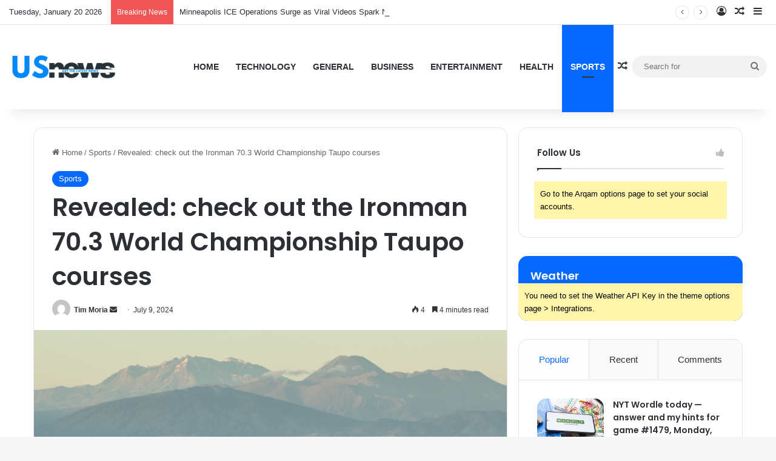

--- FILE ---
content_type: text/html; charset=UTF-8
request_url: https://us-news.us/sports/revealed-check-out-the-ironman-70-3-world-championship-taupo-courses/
body_size: 25453
content:
<!DOCTYPE html>
<html lang="en-US" class="" data-skin="light" prefix="og: https://ogp.me/ns#">
<head>
	<meta charset="UTF-8" />
	<link rel="profile" href="https://gmpg.org/xfn/11" />
	
<meta http-equiv='x-dns-prefetch-control' content='on'>
<link rel='dns-prefetch' href='//cdnjs.cloudflare.com' />
<link rel='dns-prefetch' href='//ajax.googleapis.com' />
<link rel='dns-prefetch' href='//fonts.googleapis.com' />
<link rel='dns-prefetch' href='//fonts.gstatic.com' />
<link rel='dns-prefetch' href='//s.gravatar.com' />
<link rel='dns-prefetch' href='//www.google-analytics.com' />
<link rel='preload' as='image' href='https://us-news.us/wp-content/uploads/2025/09/thislogotm.jpg'>
<link rel='preload' as='image' href='https://us-news.us/wp-content/uploads/2024/07/52095-revealed-check-out-the-ironman-70-3-world-championship-taupo-courses-780x470.png'>
<link rel='preload' as='font' href='https://us-news.us/wp-content/themes/jannah/assets/fonts/tielabs-fonticon/tielabs-fonticon.woff' type='font/woff' crossorigin='anonymous' />
<link rel='preload' as='font' href='https://us-news.us/wp-content/themes/jannah/assets/fonts/fontawesome/fa-solid-900.woff2' type='font/woff2' crossorigin='anonymous' />
<link rel='preload' as='font' href='https://us-news.us/wp-content/themes/jannah/assets/fonts/fontawesome/fa-brands-400.woff2' type='font/woff2' crossorigin='anonymous' />
<link rel='preload' as='font' href='https://us-news.us/wp-content/themes/jannah/assets/fonts/fontawesome/fa-regular-400.woff2' type='font/woff2' crossorigin='anonymous' />
<link rel='preload' as='script' href='https://ajax.googleapis.com/ajax/libs/webfont/1/webfont.js'>
	<style>img:is([sizes="auto" i], [sizes^="auto," i]) { contain-intrinsic-size: 3000px 1500px }</style>
	
<!-- Search Engine Optimization by Rank Math PRO - https://rankmath.com/ -->
<title>Revealed: check out the Ironman 70.3 World Championship Taupo courses &#045; US News</title>
<meta name="description" content="With five months to go until more than 6,000 of the world’s top professional and age-group triathletes descend on Taupō, New Zealand for the 2024 Ironman 70.3"/>
<meta name="robots" content="follow, index, max-snippet:-1, max-video-preview:-1, max-image-preview:large"/>
<link rel="canonical" href="https://us-news.us/sports/revealed-check-out-the-ironman-70-3-world-championship-taupo-courses/" />
<meta property="og:locale" content="en_US" />
<meta property="og:type" content="article" />
<meta property="og:title" content="Revealed: check out the Ironman 70.3 World Championship Taupo courses &#045; US News" />
<meta property="og:description" content="With five months to go until more than 6,000 of the world’s top professional and age-group triathletes descend on Taupō, New Zealand for the 2024 Ironman 70.3" />
<meta property="og:url" content="https://us-news.us/sports/revealed-check-out-the-ironman-70-3-world-championship-taupo-courses/" />
<meta property="og:site_name" content="US News" />
<meta property="article:section" content="Sports" />
<meta property="og:image" content="https://us-news.us/wp-content/uploads/2024/07/52095-revealed-check-out-the-ironman-70-3-world-championship-taupo-courses.png" />
<meta property="og:image:secure_url" content="https://us-news.us/wp-content/uploads/2024/07/52095-revealed-check-out-the-ironman-70-3-world-championship-taupo-courses.png" />
<meta property="og:image:width" content="1275" />
<meta property="og:image:height" content="561" />
<meta property="og:image:alt" content="Revealed: check out the Ironman 70.3 World Championship Taupo courses" />
<meta property="og:image:type" content="image/png" />
<meta property="article:published_time" content="2024-07-09T21:39:44+00:00" />
<meta name="twitter:card" content="summary_large_image" />
<meta name="twitter:title" content="Revealed: check out the Ironman 70.3 World Championship Taupo courses &#045; US News" />
<meta name="twitter:description" content="With five months to go until more than 6,000 of the world’s top professional and age-group triathletes descend on Taupō, New Zealand for the 2024 Ironman 70.3" />
<meta name="twitter:image" content="https://us-news.us/wp-content/uploads/2024/07/52095-revealed-check-out-the-ironman-70-3-world-championship-taupo-courses.png" />
<meta name="twitter:label1" content="Written by" />
<meta name="twitter:data1" content="Tim Moria" />
<meta name="twitter:label2" content="Time to read" />
<meta name="twitter:data2" content="4 minutes" />
<script type="application/ld+json" class="rank-math-schema-pro">{"@context":"https://schema.org","@graph":[{"@type":"Organization","@id":"https://us-news.us/#organization","name":"Seven Eleven News","url":"https://us-news.us"},{"@type":"WebSite","@id":"https://us-news.us/#website","url":"https://us-news.us","name":"Seven Eleven News","publisher":{"@id":"https://us-news.us/#organization"},"inLanguage":"en-US"},{"@type":"ImageObject","@id":"https://us-news.us/wp-content/uploads/2024/07/52095-revealed-check-out-the-ironman-70-3-world-championship-taupo-courses.png","url":"https://us-news.us/wp-content/uploads/2024/07/52095-revealed-check-out-the-ironman-70-3-world-championship-taupo-courses.png","width":"1275","height":"561","caption":"Revealed: check out the Ironman 70.3 World Championship Taupo courses","inLanguage":"en-US"},{"@type":"BreadcrumbList","@id":"https://us-news.us/sports/revealed-check-out-the-ironman-70-3-world-championship-taupo-courses/#breadcrumb","itemListElement":[{"@type":"ListItem","position":"1","item":{"@id":"https://us-news.us","name":"Home"}},{"@type":"ListItem","position":"2","item":{"@id":"https://us-news.us/category/sports/","name":"Sports"}},{"@type":"ListItem","position":"3","item":{"@id":"https://us-news.us/sports/revealed-check-out-the-ironman-70-3-world-championship-taupo-courses/","name":"Revealed: check out the Ironman 70.3 World Championship Taupo courses"}}]},{"@type":"WebPage","@id":"https://us-news.us/sports/revealed-check-out-the-ironman-70-3-world-championship-taupo-courses/#webpage","url":"https://us-news.us/sports/revealed-check-out-the-ironman-70-3-world-championship-taupo-courses/","name":"Revealed: check out the Ironman 70.3 World Championship Taupo courses &#045; US News","datePublished":"2024-07-09T21:39:44+00:00","dateModified":"2024-07-09T21:39:44+00:00","isPartOf":{"@id":"https://us-news.us/#website"},"primaryImageOfPage":{"@id":"https://us-news.us/wp-content/uploads/2024/07/52095-revealed-check-out-the-ironman-70-3-world-championship-taupo-courses.png"},"inLanguage":"en-US","breadcrumb":{"@id":"https://us-news.us/sports/revealed-check-out-the-ironman-70-3-world-championship-taupo-courses/#breadcrumb"}},{"@type":"Person","@id":"https://us-news.us/author/tim-moria/","name":"Tim Moria","url":"https://us-news.us/author/tim-moria/","image":{"@type":"ImageObject","@id":"https://secure.gravatar.com/avatar/555111866f20cc2ee5df59515963d799d54d97a4d22a4304918947dea3d333df?s=96&amp;d=mm&amp;r=g","url":"https://secure.gravatar.com/avatar/555111866f20cc2ee5df59515963d799d54d97a4d22a4304918947dea3d333df?s=96&amp;d=mm&amp;r=g","caption":"Tim Moria","inLanguage":"en-US"},"worksFor":{"@id":"https://us-news.us/#organization"}},{"@type":"BlogPosting","headline":"Revealed: check out the Ironman 70.3 World Championship Taupo courses &#045; US News","datePublished":"2024-07-09T21:39:44+00:00","dateModified":"2024-07-09T21:39:44+00:00","articleSection":"Sports","author":{"@id":"https://us-news.us/author/tim-moria/","name":"Tim Moria"},"publisher":{"@id":"https://us-news.us/#organization"},"description":"With five months to go until more than 6,000 of the world\u2019s top professional and age-group triathletes descend on Taup\u014d, New Zealand for the 2024 Ironman 70.3","name":"Revealed: check out the Ironman 70.3 World Championship Taupo courses &#045; US News","@id":"https://us-news.us/sports/revealed-check-out-the-ironman-70-3-world-championship-taupo-courses/#richSnippet","isPartOf":{"@id":"https://us-news.us/sports/revealed-check-out-the-ironman-70-3-world-championship-taupo-courses/#webpage"},"image":{"@id":"https://us-news.us/wp-content/uploads/2024/07/52095-revealed-check-out-the-ironman-70-3-world-championship-taupo-courses.png"},"inLanguage":"en-US","mainEntityOfPage":{"@id":"https://us-news.us/sports/revealed-check-out-the-ironman-70-3-world-championship-taupo-courses/#webpage"}}]}</script>
<!-- /Rank Math WordPress SEO plugin -->

<link rel='dns-prefetch' href='//www.googletagmanager.com' />
<link rel='dns-prefetch' href='//pagead2.googlesyndication.com' />
<link rel="alternate" type="application/rss+xml" title="US News &raquo; Feed" href="https://us-news.us/feed/" />
<link rel="alternate" type="application/rss+xml" title="US News &raquo; Comments Feed" href="https://us-news.us/comments/feed/" />

		<style type="text/css">
			:root{				
			--tie-preset-gradient-1: linear-gradient(135deg, rgba(6, 147, 227, 1) 0%, rgb(155, 81, 224) 100%);
			--tie-preset-gradient-2: linear-gradient(135deg, rgb(122, 220, 180) 0%, rgb(0, 208, 130) 100%);
			--tie-preset-gradient-3: linear-gradient(135deg, rgba(252, 185, 0, 1) 0%, rgba(255, 105, 0, 1) 100%);
			--tie-preset-gradient-4: linear-gradient(135deg, rgba(255, 105, 0, 1) 0%, rgb(207, 46, 46) 100%);
			--tie-preset-gradient-5: linear-gradient(135deg, rgb(238, 238, 238) 0%, rgb(169, 184, 195) 100%);
			--tie-preset-gradient-6: linear-gradient(135deg, rgb(74, 234, 220) 0%, rgb(151, 120, 209) 20%, rgb(207, 42, 186) 40%, rgb(238, 44, 130) 60%, rgb(251, 105, 98) 80%, rgb(254, 248, 76) 100%);
			--tie-preset-gradient-7: linear-gradient(135deg, rgb(255, 206, 236) 0%, rgb(152, 150, 240) 100%);
			--tie-preset-gradient-8: linear-gradient(135deg, rgb(254, 205, 165) 0%, rgb(254, 45, 45) 50%, rgb(107, 0, 62) 100%);
			--tie-preset-gradient-9: linear-gradient(135deg, rgb(255, 203, 112) 0%, rgb(199, 81, 192) 50%, rgb(65, 88, 208) 100%);
			--tie-preset-gradient-10: linear-gradient(135deg, rgb(255, 245, 203) 0%, rgb(182, 227, 212) 50%, rgb(51, 167, 181) 100%);
			--tie-preset-gradient-11: linear-gradient(135deg, rgb(202, 248, 128) 0%, rgb(113, 206, 126) 100%);
			--tie-preset-gradient-12: linear-gradient(135deg, rgb(2, 3, 129) 0%, rgb(40, 116, 252) 100%);
			--tie-preset-gradient-13: linear-gradient(135deg, #4D34FA, #ad34fa);
			--tie-preset-gradient-14: linear-gradient(135deg, #0057FF, #31B5FF);
			--tie-preset-gradient-15: linear-gradient(135deg, #FF007A, #FF81BD);
			--tie-preset-gradient-16: linear-gradient(135deg, #14111E, #4B4462);
			--tie-preset-gradient-17: linear-gradient(135deg, #F32758, #FFC581);

			
					--main-nav-background: #FFFFFF;
					--main-nav-secondry-background: rgba(0,0,0,0.03);
					--main-nav-primary-color: #0088ff;
					--main-nav-contrast-primary-color: #FFFFFF;
					--main-nav-text-color: #2c2f34;
					--main-nav-secondry-text-color: rgba(0,0,0,0.5);
					--main-nav-main-border-color: rgba(0,0,0,0.1);
					--main-nav-secondry-border-color: rgba(0,0,0,0.08);
				
			}
		</style>
	<meta name="viewport" content="width=device-width, initial-scale=1.0" />		<!-- This site uses the Google Analytics by MonsterInsights plugin v9.11.1 - Using Analytics tracking - https://www.monsterinsights.com/ -->
		<!-- Note: MonsterInsights is not currently configured on this site. The site owner needs to authenticate with Google Analytics in the MonsterInsights settings panel. -->
					<!-- No tracking code set -->
				<!-- / Google Analytics by MonsterInsights -->
		<script type="text/javascript">
/* <![CDATA[ */
window._wpemojiSettings = {"baseUrl":"https:\/\/s.w.org\/images\/core\/emoji\/16.0.1\/72x72\/","ext":".png","svgUrl":"https:\/\/s.w.org\/images\/core\/emoji\/16.0.1\/svg\/","svgExt":".svg","source":{"concatemoji":"https:\/\/us-news.us\/wp-includes\/js\/wp-emoji-release.min.js?ver=6.8.3"}};
/*! This file is auto-generated */
!function(s,n){var o,i,e;function c(e){try{var t={supportTests:e,timestamp:(new Date).valueOf()};sessionStorage.setItem(o,JSON.stringify(t))}catch(e){}}function p(e,t,n){e.clearRect(0,0,e.canvas.width,e.canvas.height),e.fillText(t,0,0);var t=new Uint32Array(e.getImageData(0,0,e.canvas.width,e.canvas.height).data),a=(e.clearRect(0,0,e.canvas.width,e.canvas.height),e.fillText(n,0,0),new Uint32Array(e.getImageData(0,0,e.canvas.width,e.canvas.height).data));return t.every(function(e,t){return e===a[t]})}function u(e,t){e.clearRect(0,0,e.canvas.width,e.canvas.height),e.fillText(t,0,0);for(var n=e.getImageData(16,16,1,1),a=0;a<n.data.length;a++)if(0!==n.data[a])return!1;return!0}function f(e,t,n,a){switch(t){case"flag":return n(e,"\ud83c\udff3\ufe0f\u200d\u26a7\ufe0f","\ud83c\udff3\ufe0f\u200b\u26a7\ufe0f")?!1:!n(e,"\ud83c\udde8\ud83c\uddf6","\ud83c\udde8\u200b\ud83c\uddf6")&&!n(e,"\ud83c\udff4\udb40\udc67\udb40\udc62\udb40\udc65\udb40\udc6e\udb40\udc67\udb40\udc7f","\ud83c\udff4\u200b\udb40\udc67\u200b\udb40\udc62\u200b\udb40\udc65\u200b\udb40\udc6e\u200b\udb40\udc67\u200b\udb40\udc7f");case"emoji":return!a(e,"\ud83e\udedf")}return!1}function g(e,t,n,a){var r="undefined"!=typeof WorkerGlobalScope&&self instanceof WorkerGlobalScope?new OffscreenCanvas(300,150):s.createElement("canvas"),o=r.getContext("2d",{willReadFrequently:!0}),i=(o.textBaseline="top",o.font="600 32px Arial",{});return e.forEach(function(e){i[e]=t(o,e,n,a)}),i}function t(e){var t=s.createElement("script");t.src=e,t.defer=!0,s.head.appendChild(t)}"undefined"!=typeof Promise&&(o="wpEmojiSettingsSupports",i=["flag","emoji"],n.supports={everything:!0,everythingExceptFlag:!0},e=new Promise(function(e){s.addEventListener("DOMContentLoaded",e,{once:!0})}),new Promise(function(t){var n=function(){try{var e=JSON.parse(sessionStorage.getItem(o));if("object"==typeof e&&"number"==typeof e.timestamp&&(new Date).valueOf()<e.timestamp+604800&&"object"==typeof e.supportTests)return e.supportTests}catch(e){}return null}();if(!n){if("undefined"!=typeof Worker&&"undefined"!=typeof OffscreenCanvas&&"undefined"!=typeof URL&&URL.createObjectURL&&"undefined"!=typeof Blob)try{var e="postMessage("+g.toString()+"("+[JSON.stringify(i),f.toString(),p.toString(),u.toString()].join(",")+"));",a=new Blob([e],{type:"text/javascript"}),r=new Worker(URL.createObjectURL(a),{name:"wpTestEmojiSupports"});return void(r.onmessage=function(e){c(n=e.data),r.terminate(),t(n)})}catch(e){}c(n=g(i,f,p,u))}t(n)}).then(function(e){for(var t in e)n.supports[t]=e[t],n.supports.everything=n.supports.everything&&n.supports[t],"flag"!==t&&(n.supports.everythingExceptFlag=n.supports.everythingExceptFlag&&n.supports[t]);n.supports.everythingExceptFlag=n.supports.everythingExceptFlag&&!n.supports.flag,n.DOMReady=!1,n.readyCallback=function(){n.DOMReady=!0}}).then(function(){return e}).then(function(){var e;n.supports.everything||(n.readyCallback(),(e=n.source||{}).concatemoji?t(e.concatemoji):e.wpemoji&&e.twemoji&&(t(e.twemoji),t(e.wpemoji)))}))}((window,document),window._wpemojiSettings);
/* ]]> */
</script>

<style id='wp-emoji-styles-inline-css' type='text/css'>

	img.wp-smiley, img.emoji {
		display: inline !important;
		border: none !important;
		box-shadow: none !important;
		height: 1em !important;
		width: 1em !important;
		margin: 0 0.07em !important;
		vertical-align: -0.1em !important;
		background: none !important;
		padding: 0 !important;
	}
</style>
<style id='classic-theme-styles-inline-css' type='text/css'>
/*! This file is auto-generated */
.wp-block-button__link{color:#fff;background-color:#32373c;border-radius:9999px;box-shadow:none;text-decoration:none;padding:calc(.667em + 2px) calc(1.333em + 2px);font-size:1.125em}.wp-block-file__button{background:#32373c;color:#fff;text-decoration:none}
</style>
<style id='global-styles-inline-css' type='text/css'>
:root{--wp--preset--aspect-ratio--square: 1;--wp--preset--aspect-ratio--4-3: 4/3;--wp--preset--aspect-ratio--3-4: 3/4;--wp--preset--aspect-ratio--3-2: 3/2;--wp--preset--aspect-ratio--2-3: 2/3;--wp--preset--aspect-ratio--16-9: 16/9;--wp--preset--aspect-ratio--9-16: 9/16;--wp--preset--color--black: #000000;--wp--preset--color--cyan-bluish-gray: #abb8c3;--wp--preset--color--white: #ffffff;--wp--preset--color--pale-pink: #f78da7;--wp--preset--color--vivid-red: #cf2e2e;--wp--preset--color--luminous-vivid-orange: #ff6900;--wp--preset--color--luminous-vivid-amber: #fcb900;--wp--preset--color--light-green-cyan: #7bdcb5;--wp--preset--color--vivid-green-cyan: #00d084;--wp--preset--color--pale-cyan-blue: #8ed1fc;--wp--preset--color--vivid-cyan-blue: #0693e3;--wp--preset--color--vivid-purple: #9b51e0;--wp--preset--color--global-color: #0088ff;--wp--preset--gradient--vivid-cyan-blue-to-vivid-purple: linear-gradient(135deg,rgba(6,147,227,1) 0%,rgb(155,81,224) 100%);--wp--preset--gradient--light-green-cyan-to-vivid-green-cyan: linear-gradient(135deg,rgb(122,220,180) 0%,rgb(0,208,130) 100%);--wp--preset--gradient--luminous-vivid-amber-to-luminous-vivid-orange: linear-gradient(135deg,rgba(252,185,0,1) 0%,rgba(255,105,0,1) 100%);--wp--preset--gradient--luminous-vivid-orange-to-vivid-red: linear-gradient(135deg,rgba(255,105,0,1) 0%,rgb(207,46,46) 100%);--wp--preset--gradient--very-light-gray-to-cyan-bluish-gray: linear-gradient(135deg,rgb(238,238,238) 0%,rgb(169,184,195) 100%);--wp--preset--gradient--cool-to-warm-spectrum: linear-gradient(135deg,rgb(74,234,220) 0%,rgb(151,120,209) 20%,rgb(207,42,186) 40%,rgb(238,44,130) 60%,rgb(251,105,98) 80%,rgb(254,248,76) 100%);--wp--preset--gradient--blush-light-purple: linear-gradient(135deg,rgb(255,206,236) 0%,rgb(152,150,240) 100%);--wp--preset--gradient--blush-bordeaux: linear-gradient(135deg,rgb(254,205,165) 0%,rgb(254,45,45) 50%,rgb(107,0,62) 100%);--wp--preset--gradient--luminous-dusk: linear-gradient(135deg,rgb(255,203,112) 0%,rgb(199,81,192) 50%,rgb(65,88,208) 100%);--wp--preset--gradient--pale-ocean: linear-gradient(135deg,rgb(255,245,203) 0%,rgb(182,227,212) 50%,rgb(51,167,181) 100%);--wp--preset--gradient--electric-grass: linear-gradient(135deg,rgb(202,248,128) 0%,rgb(113,206,126) 100%);--wp--preset--gradient--midnight: linear-gradient(135deg,rgb(2,3,129) 0%,rgb(40,116,252) 100%);--wp--preset--font-size--small: 13px;--wp--preset--font-size--medium: 20px;--wp--preset--font-size--large: 36px;--wp--preset--font-size--x-large: 42px;--wp--preset--spacing--20: 0.44rem;--wp--preset--spacing--30: 0.67rem;--wp--preset--spacing--40: 1rem;--wp--preset--spacing--50: 1.5rem;--wp--preset--spacing--60: 2.25rem;--wp--preset--spacing--70: 3.38rem;--wp--preset--spacing--80: 5.06rem;--wp--preset--shadow--natural: 6px 6px 9px rgba(0, 0, 0, 0.2);--wp--preset--shadow--deep: 12px 12px 50px rgba(0, 0, 0, 0.4);--wp--preset--shadow--sharp: 6px 6px 0px rgba(0, 0, 0, 0.2);--wp--preset--shadow--outlined: 6px 6px 0px -3px rgba(255, 255, 255, 1), 6px 6px rgba(0, 0, 0, 1);--wp--preset--shadow--crisp: 6px 6px 0px rgba(0, 0, 0, 1);}:where(.is-layout-flex){gap: 0.5em;}:where(.is-layout-grid){gap: 0.5em;}body .is-layout-flex{display: flex;}.is-layout-flex{flex-wrap: wrap;align-items: center;}.is-layout-flex > :is(*, div){margin: 0;}body .is-layout-grid{display: grid;}.is-layout-grid > :is(*, div){margin: 0;}:where(.wp-block-columns.is-layout-flex){gap: 2em;}:where(.wp-block-columns.is-layout-grid){gap: 2em;}:where(.wp-block-post-template.is-layout-flex){gap: 1.25em;}:where(.wp-block-post-template.is-layout-grid){gap: 1.25em;}.has-black-color{color: var(--wp--preset--color--black) !important;}.has-cyan-bluish-gray-color{color: var(--wp--preset--color--cyan-bluish-gray) !important;}.has-white-color{color: var(--wp--preset--color--white) !important;}.has-pale-pink-color{color: var(--wp--preset--color--pale-pink) !important;}.has-vivid-red-color{color: var(--wp--preset--color--vivid-red) !important;}.has-luminous-vivid-orange-color{color: var(--wp--preset--color--luminous-vivid-orange) !important;}.has-luminous-vivid-amber-color{color: var(--wp--preset--color--luminous-vivid-amber) !important;}.has-light-green-cyan-color{color: var(--wp--preset--color--light-green-cyan) !important;}.has-vivid-green-cyan-color{color: var(--wp--preset--color--vivid-green-cyan) !important;}.has-pale-cyan-blue-color{color: var(--wp--preset--color--pale-cyan-blue) !important;}.has-vivid-cyan-blue-color{color: var(--wp--preset--color--vivid-cyan-blue) !important;}.has-vivid-purple-color{color: var(--wp--preset--color--vivid-purple) !important;}.has-black-background-color{background-color: var(--wp--preset--color--black) !important;}.has-cyan-bluish-gray-background-color{background-color: var(--wp--preset--color--cyan-bluish-gray) !important;}.has-white-background-color{background-color: var(--wp--preset--color--white) !important;}.has-pale-pink-background-color{background-color: var(--wp--preset--color--pale-pink) !important;}.has-vivid-red-background-color{background-color: var(--wp--preset--color--vivid-red) !important;}.has-luminous-vivid-orange-background-color{background-color: var(--wp--preset--color--luminous-vivid-orange) !important;}.has-luminous-vivid-amber-background-color{background-color: var(--wp--preset--color--luminous-vivid-amber) !important;}.has-light-green-cyan-background-color{background-color: var(--wp--preset--color--light-green-cyan) !important;}.has-vivid-green-cyan-background-color{background-color: var(--wp--preset--color--vivid-green-cyan) !important;}.has-pale-cyan-blue-background-color{background-color: var(--wp--preset--color--pale-cyan-blue) !important;}.has-vivid-cyan-blue-background-color{background-color: var(--wp--preset--color--vivid-cyan-blue) !important;}.has-vivid-purple-background-color{background-color: var(--wp--preset--color--vivid-purple) !important;}.has-black-border-color{border-color: var(--wp--preset--color--black) !important;}.has-cyan-bluish-gray-border-color{border-color: var(--wp--preset--color--cyan-bluish-gray) !important;}.has-white-border-color{border-color: var(--wp--preset--color--white) !important;}.has-pale-pink-border-color{border-color: var(--wp--preset--color--pale-pink) !important;}.has-vivid-red-border-color{border-color: var(--wp--preset--color--vivid-red) !important;}.has-luminous-vivid-orange-border-color{border-color: var(--wp--preset--color--luminous-vivid-orange) !important;}.has-luminous-vivid-amber-border-color{border-color: var(--wp--preset--color--luminous-vivid-amber) !important;}.has-light-green-cyan-border-color{border-color: var(--wp--preset--color--light-green-cyan) !important;}.has-vivid-green-cyan-border-color{border-color: var(--wp--preset--color--vivid-green-cyan) !important;}.has-pale-cyan-blue-border-color{border-color: var(--wp--preset--color--pale-cyan-blue) !important;}.has-vivid-cyan-blue-border-color{border-color: var(--wp--preset--color--vivid-cyan-blue) !important;}.has-vivid-purple-border-color{border-color: var(--wp--preset--color--vivid-purple) !important;}.has-vivid-cyan-blue-to-vivid-purple-gradient-background{background: var(--wp--preset--gradient--vivid-cyan-blue-to-vivid-purple) !important;}.has-light-green-cyan-to-vivid-green-cyan-gradient-background{background: var(--wp--preset--gradient--light-green-cyan-to-vivid-green-cyan) !important;}.has-luminous-vivid-amber-to-luminous-vivid-orange-gradient-background{background: var(--wp--preset--gradient--luminous-vivid-amber-to-luminous-vivid-orange) !important;}.has-luminous-vivid-orange-to-vivid-red-gradient-background{background: var(--wp--preset--gradient--luminous-vivid-orange-to-vivid-red) !important;}.has-very-light-gray-to-cyan-bluish-gray-gradient-background{background: var(--wp--preset--gradient--very-light-gray-to-cyan-bluish-gray) !important;}.has-cool-to-warm-spectrum-gradient-background{background: var(--wp--preset--gradient--cool-to-warm-spectrum) !important;}.has-blush-light-purple-gradient-background{background: var(--wp--preset--gradient--blush-light-purple) !important;}.has-blush-bordeaux-gradient-background{background: var(--wp--preset--gradient--blush-bordeaux) !important;}.has-luminous-dusk-gradient-background{background: var(--wp--preset--gradient--luminous-dusk) !important;}.has-pale-ocean-gradient-background{background: var(--wp--preset--gradient--pale-ocean) !important;}.has-electric-grass-gradient-background{background: var(--wp--preset--gradient--electric-grass) !important;}.has-midnight-gradient-background{background: var(--wp--preset--gradient--midnight) !important;}.has-small-font-size{font-size: var(--wp--preset--font-size--small) !important;}.has-medium-font-size{font-size: var(--wp--preset--font-size--medium) !important;}.has-large-font-size{font-size: var(--wp--preset--font-size--large) !important;}.has-x-large-font-size{font-size: var(--wp--preset--font-size--x-large) !important;}
:where(.wp-block-post-template.is-layout-flex){gap: 1.25em;}:where(.wp-block-post-template.is-layout-grid){gap: 1.25em;}
:where(.wp-block-columns.is-layout-flex){gap: 2em;}:where(.wp-block-columns.is-layout-grid){gap: 2em;}
:root :where(.wp-block-pullquote){font-size: 1.5em;line-height: 1.6;}
</style>
<link rel='stylesheet' id='tie-css-base-css' href='https://us-news.us/wp-content/themes/jannah/assets/css/base.min.css?ver=7.5.1' type='text/css' media='all' />
<link rel='stylesheet' id='tie-css-styles-css' href='https://us-news.us/wp-content/themes/jannah/assets/css/style.min.css?ver=7.5.1' type='text/css' media='all' />
<link rel='stylesheet' id='tie-css-widgets-css' href='https://us-news.us/wp-content/themes/jannah/assets/css/widgets.min.css?ver=7.5.1' type='text/css' media='all' />
<link rel='stylesheet' id='tie-css-helpers-css' href='https://us-news.us/wp-content/themes/jannah/assets/css/helpers.min.css?ver=7.5.1' type='text/css' media='all' />
<link rel='stylesheet' id='tie-fontawesome5-css' href='https://us-news.us/wp-content/themes/jannah/assets/css/fontawesome.css?ver=7.5.1' type='text/css' media='all' />
<link rel='stylesheet' id='tie-css-ilightbox-css' href='https://us-news.us/wp-content/themes/jannah/assets/ilightbox/dark-skin/skin.css?ver=7.5.1' type='text/css' media='all' />
<link rel='stylesheet' id='tie-css-shortcodes-css' href='https://us-news.us/wp-content/themes/jannah/assets/css/plugins/shortcodes.min.css?ver=7.5.1' type='text/css' media='all' />
<link rel='stylesheet' id='tie-css-single-css' href='https://us-news.us/wp-content/themes/jannah/assets/css/single.min.css?ver=7.5.1' type='text/css' media='all' />
<link rel='stylesheet' id='tie-css-print-css' href='https://us-news.us/wp-content/themes/jannah/assets/css/print.css?ver=7.5.1' type='text/css' media='print' />
<link rel='stylesheet' id='taqyeem-styles-css' href='https://us-news.us/wp-content/themes/jannah/assets/css/plugins/taqyeem.min.css?ver=7.5.1' type='text/css' media='all' />
<style id='taqyeem-styles-inline-css' type='text/css'>
.wf-active .logo-text,.wf-active h1,.wf-active h2,.wf-active h3,.wf-active h4,.wf-active h5,.wf-active h6,.wf-active .the-subtitle{font-family: 'Poppins';}#main-nav .main-menu > ul > li > a{text-transform: uppercase;}#theme-header:not(.main-nav-boxed) #main-nav,.main-nav-boxed .main-menu-wrapper{border-right: 0 none !important;border-left : 0 none !important;border-top : 0 none !important;}#theme-header:not(.main-nav-boxed) #main-nav,.main-nav-boxed .main-menu-wrapper{border-right: 0 none !important;border-left : 0 none !important;border-bottom : 0 none !important;}.tie-cat-2,.tie-cat-item-2 > span{background-color:#e67e22 !important;color:#FFFFFF !important;}.tie-cat-2:after{border-top-color:#e67e22 !important;}.tie-cat-2:hover{background-color:#c86004 !important;}.tie-cat-2:hover:after{border-top-color:#c86004 !important;}.tie-cat-10,.tie-cat-item-10 > span{background-color:#2ecc71 !important;color:#FFFFFF !important;}.tie-cat-10:after{border-top-color:#2ecc71 !important;}.tie-cat-10:hover{background-color:#10ae53 !important;}.tie-cat-10:hover:after{border-top-color:#10ae53 !important;}.tie-cat-15,.tie-cat-item-15 > span{background-color:#9b59b6 !important;color:#FFFFFF !important;}.tie-cat-15:after{border-top-color:#9b59b6 !important;}.tie-cat-15:hover{background-color:#7d3b98 !important;}.tie-cat-15:hover:after{border-top-color:#7d3b98 !important;}.tie-cat-17,.tie-cat-item-17 > span{background-color:#34495e !important;color:#FFFFFF !important;}.tie-cat-17:after{border-top-color:#34495e !important;}.tie-cat-17:hover{background-color:#162b40 !important;}.tie-cat-17:hover:after{border-top-color:#162b40 !important;}.tie-cat-18,.tie-cat-item-18 > span{background-color:#795548 !important;color:#FFFFFF !important;}.tie-cat-18:after{border-top-color:#795548 !important;}.tie-cat-18:hover{background-color:#5b372a !important;}.tie-cat-18:hover:after{border-top-color:#5b372a !important;}.tie-cat-20,.tie-cat-item-20 > span{background-color:#4CAF50 !important;color:#FFFFFF !important;}.tie-cat-20:after{border-top-color:#4CAF50 !important;}.tie-cat-20:hover{background-color:#2e9132 !important;}.tie-cat-20:hover:after{border-top-color:#2e9132 !important;}@media (max-width: 991px){.side-aside.normal-side{background: #2f88d6;background: -webkit-linear-gradient(135deg,#5933a2,#2f88d6 );background: -moz-linear-gradient(135deg,#5933a2,#2f88d6 );background: -o-linear-gradient(135deg,#5933a2,#2f88d6 );background: linear-gradient(135deg,#2f88d6,#5933a2 );}}.tie-insta-header {margin-bottom: 15px;}.tie-insta-avatar a {width: 70px;height: 70px;display: block;position: relative;float: left;margin-right: 15px;margin-bottom: 15px;}.tie-insta-avatar a:before {content: "";position: absolute;width: calc(100% + 6px);height: calc(100% + 6px);left: -3px;top: -3px;border-radius: 50%;background: #d6249f;background: radial-gradient(circle at 30% 107%,#fdf497 0%,#fdf497 5%,#fd5949 45%,#d6249f 60%,#285AEB 90%);}.tie-insta-avatar a:after {position: absolute;content: "";width: calc(100% + 3px);height: calc(100% + 3px);left: -2px;top: -2px;border-radius: 50%;background: #fff;}.dark-skin .tie-insta-avatar a:after {background: #27292d;}.tie-insta-avatar img {border-radius: 50%;position: relative;z-index: 2;transition: all 0.25s;}.tie-insta-avatar img:hover {box-shadow: 0px 0px 15px 0 #6b54c6;}.tie-insta-info {font-size: 1.3em;font-weight: bold;margin-bottom: 5px;}.tie-tiktok-header{overflow: hidden;margin-bottom: 10px;}.tie-tiktok-avatar a {width: 70px;height: 70px;display: block;position: relative;float: left;margin-right: 15px;}.tie-tiktok-avatar img {border-radius: 50%;}.tie-tiktok-username {display: block;font-size: 1.4em;}.tie-tiktok-desc {margin-top: 8px;}body .mag-box .breaking,body .social-icons-widget .social-icons-item .social-link,body .widget_product_tag_cloud a,body .widget_tag_cloud a,body .post-tags a,body .widget_layered_nav_filters a,body .post-bottom-meta-title,body .post-bottom-meta a,body .post-cat,body .show-more-button,body #instagram-link.is-expanded .follow-button,body .cat-counter a + span,body .mag-box-options .slider-arrow-nav a,body .main-menu .cats-horizontal li a,body #instagram-link.is-compact,body .pages-numbers a,body .pages-nav-item,body .bp-pagination-links .page-numbers,body .fullwidth-area .widget_tag_cloud .tagcloud a,body ul.breaking-news-nav li.jnt-prev,body ul.breaking-news-nav li.jnt-next,body #tie-popup-search-mobile table.gsc-search-box{border-radius: 35px;}body .mag-box ul.breaking-news-nav li{border: 0 !important;}body #instagram-link.is-compact{padding-right: 40px;padding-left: 40px;}body .post-bottom-meta-title,body .post-bottom-meta a,body .more-link{padding-right: 15px;padding-left: 15px;}body #masonry-grid .container-wrapper .post-thumb img{border-radius: 0px;}body .video-thumbnail,body .review-item,body .review-summary,body .user-rate-wrap,body textarea,body input,body select{border-radius: 5px;}body .post-content-slideshow,body #tie-read-next,body .prev-next-post-nav .post-thumb,body .post-thumb img,body .container-wrapper,body .tie-popup-container .container-wrapper,body .widget,body .grid-slider-wrapper .grid-item,body .slider-vertical-navigation .slide,body .boxed-slider:not(.grid-slider-wrapper) .slide,body .buddypress-wrap .activity-list .load-more a,body .buddypress-wrap .activity-list .load-newest a,body .woocommerce .products .product .product-img img,body .woocommerce .products .product .product-img,body .woocommerce .woocommerce-tabs,body .woocommerce div.product .related.products,body .woocommerce div.product .up-sells.products,body .woocommerce .cart_totals,.woocommerce .cross-sells,body .big-thumb-left-box-inner,body .miscellaneous-box .posts-items li:first-child,body .single-big-img,body .masonry-with-spaces .container-wrapper .slide,body .news-gallery-items li .post-thumb,body .scroll-2-box .slide,.magazine1.archive:not(.bbpress) .entry-header-outer,.magazine1.search .entry-header-outer,.magazine1.archive:not(.bbpress) .mag-box .container-wrapper,.magazine1.search .mag-box .container-wrapper,body.magazine1 .entry-header-outer + .mag-box,body .digital-rating-static,body .entry q,body .entry blockquote,body #instagram-link.is-expanded,body.single-post .featured-area,body.post-layout-8 #content,body .footer-boxed-widget-area,body .tie-video-main-slider,body .post-thumb-overlay,body .widget_media_image img,body .stream-item-mag img,body .media-page-layout .post-element{border-radius: 15px;}#subcategories-section .container-wrapper{border-radius: 15px !important;margin-top: 15px !important;border-top-width: 1px !important;}@media (max-width: 767px) {.tie-video-main-slider iframe{border-top-right-radius: 15px;border-top-left-radius: 15px;}}.magazine1.archive:not(.bbpress) .mag-box .container-wrapper,.magazine1.search .mag-box .container-wrapper{margin-top: 15px;border-top-width: 1px;}body .section-wrapper:not(.container-full) .wide-slider-wrapper .slider-main-container,body .section-wrapper:not(.container-full) .wide-slider-three-slids-wrapper{border-radius: 15px;overflow: hidden;}body .wide-slider-nav-wrapper,body .share-buttons-bottom,body .first-post-gradient li:first-child .post-thumb:after,body .scroll-2-box .post-thumb:after{border-bottom-left-radius: 15px;border-bottom-right-radius: 15px;}body .main-menu .menu-sub-content,body .comp-sub-menu{border-bottom-left-radius: 10px;border-bottom-right-radius: 10px;}body.single-post .featured-area{overflow: hidden;}body #check-also-box.check-also-left{border-top-right-radius: 15px;border-bottom-right-radius: 15px;}body #check-also-box.check-also-right{border-top-left-radius: 15px;border-bottom-left-radius: 15px;}body .mag-box .breaking-news-nav li:last-child{border-top-right-radius: 35px;border-bottom-right-radius: 35px;}body .mag-box .breaking-title:before{border-top-left-radius: 35px;border-bottom-left-radius: 35px;}body .tabs li:last-child a,body .full-overlay-title li:not(.no-post-thumb) .block-title-overlay{border-top-right-radius: 15px;}body .center-overlay-title li:not(.no-post-thumb) .block-title-overlay,body .tabs li:first-child a{border-top-left-radius: 15px;}
</style>
<script type="text/javascript" src="https://us-news.us/wp-includes/js/jquery/jquery.min.js?ver=3.7.1" id="jquery-core-js"></script>
<script type="text/javascript" src="https://us-news.us/wp-includes/js/jquery/jquery-migrate.min.js?ver=3.4.1" id="jquery-migrate-js"></script>

<!-- Google tag (gtag.js) snippet added by Site Kit -->
<!-- Google Analytics snippet added by Site Kit -->
<script type="text/javascript" src="https://www.googletagmanager.com/gtag/js?id=G-SMLLB3012K" id="google_gtagjs-js" async></script>
<script type="text/javascript" id="google_gtagjs-js-after">
/* <![CDATA[ */
window.dataLayer = window.dataLayer || [];function gtag(){dataLayer.push(arguments);}
gtag("set","linker",{"domains":["us-news.us"]});
gtag("js", new Date());
gtag("set", "developer_id.dZTNiMT", true);
gtag("config", "G-SMLLB3012K");
/* ]]> */
</script>
<link rel="https://api.w.org/" href="https://us-news.us/wp-json/" /><link rel="alternate" title="JSON" type="application/json" href="https://us-news.us/wp-json/wp/v2/posts/52095" /><link rel="EditURI" type="application/rsd+xml" title="RSD" href="https://us-news.us/xmlrpc.php?rsd" />
<meta name="generator" content="WordPress 6.8.3" />
<link rel='shortlink' href='https://us-news.us/?p=52095' />
<link rel="alternate" title="oEmbed (JSON)" type="application/json+oembed" href="https://us-news.us/wp-json/oembed/1.0/embed?url=https%3A%2F%2Fus-news.us%2Fsports%2Frevealed-check-out-the-ironman-70-3-world-championship-taupo-courses%2F" />
<link rel="alternate" title="oEmbed (XML)" type="text/xml+oembed" href="https://us-news.us/wp-json/oembed/1.0/embed?url=https%3A%2F%2Fus-news.us%2Fsports%2Frevealed-check-out-the-ironman-70-3-world-championship-taupo-courses%2F&#038;format=xml" />
<meta name="generator" content="Site Kit by Google 1.170.0" /><!-- WordPress Most Popular --><script type="text/javascript">/* <![CDATA[ */ jQuery.post("https://us-news.us/wp-admin/admin-ajax.php", { action: "wmp_update", id: 52095, token: "e6a6e65f41" }); /* ]]> */</script><!-- /WordPress Most Popular --><style type="text/css">body.khbloaderactive{ display:none;}</style><script type='text/javascript'>
/* <![CDATA[ */
var taqyeem = {"ajaxurl":"https://us-news.us/wp-admin/admin-ajax.php" , "your_rating":"Your Rating:"};
/* ]]> */
</script>

<meta http-equiv="X-UA-Compatible" content="IE=edge">

<!-- Google AdSense meta tags added by Site Kit -->
<meta name="google-adsense-platform-account" content="ca-host-pub-2644536267352236">
<meta name="google-adsense-platform-domain" content="sitekit.withgoogle.com">
<!-- End Google AdSense meta tags added by Site Kit -->
<meta name="generator" content="Elementor 3.34.2; features: additional_custom_breakpoints; settings: css_print_method-external, google_font-enabled, font_display-auto">
			<style>
				.e-con.e-parent:nth-of-type(n+4):not(.e-lazyloaded):not(.e-no-lazyload),
				.e-con.e-parent:nth-of-type(n+4):not(.e-lazyloaded):not(.e-no-lazyload) * {
					background-image: none !important;
				}
				@media screen and (max-height: 1024px) {
					.e-con.e-parent:nth-of-type(n+3):not(.e-lazyloaded):not(.e-no-lazyload),
					.e-con.e-parent:nth-of-type(n+3):not(.e-lazyloaded):not(.e-no-lazyload) * {
						background-image: none !important;
					}
				}
				@media screen and (max-height: 640px) {
					.e-con.e-parent:nth-of-type(n+2):not(.e-lazyloaded):not(.e-no-lazyload),
					.e-con.e-parent:nth-of-type(n+2):not(.e-lazyloaded):not(.e-no-lazyload) * {
						background-image: none !important;
					}
				}
			</style>
			
<!-- Google Tag Manager snippet added by Site Kit -->
<script type="text/javascript">
/* <![CDATA[ */

			( function( w, d, s, l, i ) {
				w[l] = w[l] || [];
				w[l].push( {'gtm.start': new Date().getTime(), event: 'gtm.js'} );
				var f = d.getElementsByTagName( s )[0],
					j = d.createElement( s ), dl = l != 'dataLayer' ? '&l=' + l : '';
				j.async = true;
				j.src = 'https://www.googletagmanager.com/gtm.js?id=' + i + dl;
				f.parentNode.insertBefore( j, f );
			} )( window, document, 'script', 'dataLayer', 'GTM-KX2D4WL' );
			
/* ]]> */
</script>

<!-- End Google Tag Manager snippet added by Site Kit -->

<!-- Google AdSense snippet added by Site Kit -->
<script type="text/javascript" async="async" src="https://pagead2.googlesyndication.com/pagead/js/adsbygoogle.js?client=ca-pub-7579604783443520&amp;host=ca-host-pub-2644536267352236" crossorigin="anonymous"></script>

<!-- End Google AdSense snippet added by Site Kit -->
</head>

<body data-rsssl=1 id="tie-body" class="wrapper-has-shadow block-head-1 magazine3 magazine1 is-thumb-overlay-disabled is-desktop is-header-layout-1 sidebar-right has-sidebar post-layout-1 narrow-title-narrow-media has-mobile-share hide_share_post_top hide_share_post_bottom elementor-default elementor-kit-5">

		<!-- Google Tag Manager (noscript) snippet added by Site Kit -->
		<noscript>
			<iframe src="https://www.googletagmanager.com/ns.html?id=GTM-KX2D4WL" height="0" width="0" style="display:none;visibility:hidden"></iframe>
		</noscript>
		<!-- End Google Tag Manager (noscript) snippet added by Site Kit -->
		

<div class="background-overlay">

	<div id="tie-container" class="site tie-container">

		
		<div id="tie-wrapper">

			
<header id="theme-header" class="theme-header header-layout-1 main-nav-light main-nav-default-light main-nav-below no-stream-item top-nav-active top-nav-light top-nav-default-light top-nav-above has-shadow is-stretch-header has-normal-width-logo mobile-header-default">
	
<nav id="top-nav"  class="has-date-breaking-components top-nav header-nav has-breaking-news" aria-label="Secondary Navigation">
	<div class="container">
		<div class="topbar-wrapper">

			
					<div class="topbar-today-date">
						Tuesday, January 20 2026					</div>
					
			<div class="tie-alignleft">
				
<div class="breaking controls-is-active">

	<span class="breaking-title">
		<span class="tie-icon-bolt breaking-icon" aria-hidden="true"></span>
		<span class="breaking-title-text">Breaking News</span>
	</span>

	<ul id="breaking-news-in-header" class="breaking-news" data-type="reveal" data-arrows="true">

		
							<li class="news-item">
								<a href="https://us-news.us/politics/supreme-court-hears-transgender-athletics-lawsuits-centered-on-becky-pepper%e2%80%91jackson/">Supreme Court Hears Transgender Athletics Lawsuits Centered on Becky Pepper‑Jackson</a>
							</li>

							
							<li class="news-item">
								<a href="https://us-news.us/politics/doj-prosecutors-resign-over-investigation-into-activist-widow/">DOJ Prosecutors Resign Over Investigation Into Activist Widow</a>
							</li>

							
							<li class="news-item">
								<a href="https://us-news.us/politics/minneapolis-ice-operations-surge-as-viral-videos-spark-national-debate/">Minneapolis ICE Operations Surge as Viral Videos Spark National Debate</a>
							</li>

							
							<li class="news-item">
								<a href="https://us-news.us/celebrity/timothy-busfield-surrenders-to-police-over-alleged-on%e2%80%91set-child-abuse/">Timothy Busfield Surrenders to Police Over Alleged On‑Set Child Abuse</a>
							</li>

							
							<li class="news-item">
								<a href="https://us-news.us/politics/justice-department-memo-reveals-legal-basis-for-trumps-2026-venezuela-incursion/">Justice Department Memo Reveals Legal Basis for Trump’s 2026 Venezuela Incursion</a>
							</li>

							
							<li class="news-item">
								<a href="https://us-news.us/politics/republican-leaders-private-dismissal-of-election%e2%80%91fraud-narrative-surfaces-in-georgia-probe/">Republican Leaders’ Private Dismissal of Election‑Fraud Narrative Surfaces in Georgia Probe</a>
							</li>

							
							<li class="news-item">
								<a href="https://us-news.us/politics/claudette-colvin-pioneering-civil%e2%80%91rights-teen-dies-at-86/">Claudette Colvin, Pioneering Civil‑Rights Teen, Dies at 86</a>
							</li>

							
							<li class="news-item">
								<a href="https://us-news.us/sports/los-angeles-opens-first-2028-olympic-ticket-lottery-registration/">Los Angeles Opens First 2028 Olympic Ticket Lottery Registration</a>
							</li>

							
							<li class="news-item">
								<a href="https://us-news.us/politics/louisiana-seeks-extradition-of-california-physician-over-abortion-medication-prescription/">Louisiana Seeks Extradition of California Physician Over Abortion Medication Prescription</a>
							</li>

							
							<li class="news-item">
								<a href="https://us-news.us/politics/minnesota-refugees-sent-to-texas-detention-center-sparks-legal-outcry/">Minnesota Refugees Sent to Texas Detention Center Sparks Legal Outcry</a>
							</li>

							
	</ul>
</div><!-- #breaking /-->
			</div><!-- .tie-alignleft /-->

			<div class="tie-alignright">
				<ul class="components">  
	
		<li class=" popup-login-icon menu-item custom-menu-link">
			<a href="#" class="lgoin-btn tie-popup-trigger">
				<span class="tie-icon-author" aria-hidden="true"></span>
				<span class="screen-reader-text">Log In</span>			</a>
		</li>

				<li class="random-post-icon menu-item custom-menu-link">
		<a href="/sports/revealed-check-out-the-ironman-70-3-world-championship-taupo-courses/?random-post=1" class="random-post" title="Random Article" rel="nofollow">
			<span class="tie-icon-random" aria-hidden="true"></span>
			<span class="screen-reader-text">Random Article</span>
		</a>
	</li>
		<li class="side-aside-nav-icon menu-item custom-menu-link">
		<a href="#">
			<span class="tie-icon-navicon" aria-hidden="true"></span>
			<span class="screen-reader-text">Sidebar</span>
		</a>
	</li>
	</ul><!-- Components -->			</div><!-- .tie-alignright /-->

		</div><!-- .topbar-wrapper /-->
	</div><!-- .container /-->
</nav><!-- #top-nav /-->

<div class="main-nav-wrapper">
	<nav id="main-nav" data-skin="search-in-main-nav" class="main-nav header-nav live-search-parent menu-style-default menu-style-solid-bg" style="line-height:140px" aria-label="Primary Navigation">
		<div class="container">

			<div class="main-menu-wrapper">

				<div id="mobile-header-components-area_1" class="mobile-header-components"><ul class="components"><li class="mobile-component_menu custom-menu-link"><a href="#" id="mobile-menu-icon" class=""><span class="tie-mobile-menu-icon nav-icon is-layout-1"></span><span class="screen-reader-text">Menu</span></a></li></ul></div>
						<div class="header-layout-1-logo" style="width:180px">
							
		<div id="logo" class="image-logo" >

			
			<a title="US News" href="https://us-news.us/">
				
				<picture class="tie-logo-default tie-logo-picture">
					
					<source class="tie-logo-source-default tie-logo-source" srcset="https://us-news.us/wp-content/uploads/2025/09/thislogotm.jpg">
					<img class="tie-logo-img-default tie-logo-img" src="https://us-news.us/wp-content/uploads/2025/09/thislogotm.jpg" alt="US News" width="180" height="100" style="max-height:100px; width: auto;" />
				</picture>
						</a>

			
		</div><!-- #logo /-->

								</div>

						<div id="mobile-header-components-area_2" class="mobile-header-components"><ul class="components"><li class="mobile-component_search custom-menu-link">
				<a href="#" class="tie-search-trigger-mobile">
					<span class="tie-icon-search tie-search-icon" aria-hidden="true"></span>
					<span class="screen-reader-text">Search for</span>
				</a>
			</li></ul></div>
				<div id="menu-components-wrap">

					
					<div class="main-menu main-menu-wrap">
						<div id="main-nav-menu" class="main-menu header-menu"><ul id="menu-tielabs-secondry-menu" class="menu"><li id="menu-item-1014" class="menu-item menu-item-type-custom menu-item-object-custom menu-item-home menu-item-1014"><a href="https://us-news.us/">Home</a></li>
<li id="menu-item-1300" class="menu-item menu-item-type-taxonomy menu-item-object-category menu-item-1300"><a href="https://us-news.us/category/technology/">Technology</a></li>
<li id="menu-item-1301" class="menu-item menu-item-type-taxonomy menu-item-object-category menu-item-1301"><a href="https://us-news.us/category/general/">General</a></li>
<li id="menu-item-1302" class="menu-item menu-item-type-taxonomy menu-item-object-category menu-item-1302"><a href="https://us-news.us/category/business/">Business</a></li>
<li id="menu-item-1303" class="menu-item menu-item-type-taxonomy menu-item-object-category menu-item-1303"><a href="https://us-news.us/category/entertainment/">Entertainment</a></li>
<li id="menu-item-1304" class="menu-item menu-item-type-taxonomy menu-item-object-category menu-item-1304"><a href="https://us-news.us/category/health/">Health</a></li>
<li id="menu-item-1305" class="menu-item menu-item-type-taxonomy menu-item-object-category current-post-ancestor current-menu-parent current-post-parent menu-item-1305 tie-current-menu"><a href="https://us-news.us/category/sports/">Sports</a></li>
</ul></div>					</div><!-- .main-menu /-->

					<ul class="components">	<li class="random-post-icon menu-item custom-menu-link">
		<a href="/sports/revealed-check-out-the-ironman-70-3-world-championship-taupo-courses/?random-post=1" class="random-post" title="Random Article" rel="nofollow">
			<span class="tie-icon-random" aria-hidden="true"></span>
			<span class="screen-reader-text">Random Article</span>
		</a>
	</li>
				<li class="search-bar menu-item custom-menu-link" aria-label="Search">
				<form method="get" id="search" action="https://us-news.us/">
					<input id="search-input" class="is-ajax-search"  inputmode="search" type="text" name="s" title="Search for" placeholder="Search for" />
					<button id="search-submit" type="submit">
						<span class="tie-icon-search tie-search-icon" aria-hidden="true"></span>
						<span class="screen-reader-text">Search for</span>
					</button>
				</form>
			</li>
			</ul><!-- Components -->
				</div><!-- #menu-components-wrap /-->
			</div><!-- .main-menu-wrapper /-->
		</div><!-- .container /-->

			</nav><!-- #main-nav /-->
</div><!-- .main-nav-wrapper /-->

</header>

<div id="content" class="site-content container"><div id="main-content-row" class="tie-row main-content-row">

<div class="main-content tie-col-md-8 tie-col-xs-12" role="main">

	
	<article id="the-post" class="container-wrapper post-content tie-standard">

		
<header class="entry-header-outer">

	<nav id="breadcrumb"><a href="https://us-news.us/"><span class="tie-icon-home" aria-hidden="true"></span> Home</a><em class="delimiter">/</em><a href="https://us-news.us/category/sports/">Sports</a><em class="delimiter">/</em><span class="current">Revealed: check out the Ironman 70.3 World Championship Taupo courses</span></nav><script type="application/ld+json">{"@context":"http:\/\/schema.org","@type":"BreadcrumbList","@id":"#Breadcrumb","itemListElement":[{"@type":"ListItem","position":1,"item":{"name":"Home","@id":"https:\/\/us-news.us\/"}},{"@type":"ListItem","position":2,"item":{"name":"Sports","@id":"https:\/\/us-news.us\/category\/sports\/"}}]}</script>
	<div class="entry-header">

		<span class="post-cat-wrap"><a class="post-cat tie-cat-91" href="https://us-news.us/category/sports/">Sports</a></span>
		<h1 class="post-title entry-title">
			Revealed: check out the Ironman 70.3 World Championship Taupo courses		</h1>

		<div class="single-post-meta post-meta clearfix"><span class="author-meta single-author with-avatars"><span class="meta-item meta-author-wrapper meta-author-4593">
						<span class="meta-author-avatar">
							<a href="https://us-news.us/author/tim-moria/"><img alt='Photo of Tim Moria' src='https://secure.gravatar.com/avatar/555111866f20cc2ee5df59515963d799d54d97a4d22a4304918947dea3d333df?s=140&#038;d=mm&#038;r=g' srcset='https://secure.gravatar.com/avatar/555111866f20cc2ee5df59515963d799d54d97a4d22a4304918947dea3d333df?s=280&#038;d=mm&#038;r=g 2x' class='avatar avatar-140 photo' height='140' width='140' decoding='async'/></a>
						</span>
					<span class="meta-author"><a href="https://us-news.us/author/tim-moria/" class="author-name tie-icon" title="Tim Moria">Tim Moria</a></span>
						<a href="/cdn-cgi/l/email-protection#bfd08ccd8fcfd2c9ff8c87cad6d3d9c9cc8ad6cad4d1d1c7d0d891ddd6c5" class="author-email-link" target="_blank" rel="nofollow noopener" title="Send an email">
							<span class="tie-icon-envelope" aria-hidden="true"></span>
							<span class="screen-reader-text">Send an email</span>
						</a>
					</span></span><span class="date meta-item tie-icon">July 9, 2024</span><div class="tie-alignright"><span class="meta-views meta-item "><span class="tie-icon-fire" aria-hidden="true"></span> 3 </span><span class="meta-reading-time meta-item"><span class="tie-icon-bookmark" aria-hidden="true"></span> 4 minutes read</span> </div></div><!-- .post-meta -->	</div><!-- .entry-header /-->

	
	
</header><!-- .entry-header-outer /-->


<div  class="featured-area"><div class="featured-area-inner"><figure class="single-featured-image"><img fetchpriority="high" width="780" height="470" src="https://us-news.us/wp-content/uploads/2024/07/52095-revealed-check-out-the-ironman-70-3-world-championship-taupo-courses-780x470.png" class="attachment-jannah-image-post size-jannah-image-post wp-post-image" alt="Revealed: check out the Ironman 70.3 World Championship Taupo courses" data-main-img="1" decoding="async" /></figure></div></div>
		<div class="entry-content entry clearfix">

			
			<div data-id="fddb820" data-element_type="widget" data-widget_type="theme-post-content.default">
<p>With five months to go until more than 6,000 of the world’s top professional and age-group triathletes descend on Taupō, New Zealand for the 2024 Ironman 70.3 World Championship triathlon, IM is excited to reveal the championship course that will challenge and excite athletes in equal measure.<br /> <br />Taking place in Aotearoa, the Māori name for New Zealand, the North Island town of Taupō will play host to the Ironman 70.3 World Championship on Saturday 14 and Sunday 15 December for the first time in the event’s history. Steeped in tradition, New Zealand has held an Ironman triathlon since 1985 – the first outside of Hawaii, making it the second oldest IM in the world, having celebrated its 40th anniversary in March. Originally held in Auckland, IM New Zealand was moved to Taupō in 1999 and was embraced by locals and triathletes from around the world from the outset.<br /> <br />Athletes competing in December’s Ironman 70.3 World Championship will take on a 1.9-kilometre (1.2-mile) point-to-point swim in the crystal clear waters of Lake Taupō, a 90-kilometre (56-mile) single loop bike course through beautiful rolling countryside and forest landscape, and a 21.1-kilometre (13.1-mile) two-lap run along the lakefront lined with spectators before finishing on the famous IM 70.3 World Championship red carpet on Tongariro Street. Course maps and further details are now available <a href="https://ironman.us4.list-manage.com/track/click?u=36ebad974c5875d65fba57d76&#038;id=c83bc563ef&#038;e=cd815e1a59" target="_blank" rel="noreferrer noopener">here</a>.<br /> <br />Long-time Race Director of IM New Zealand, IM 70.3 New Zealand and IM 70.3 Taupō, Wayne Reardon, says he’s excited for the world to experience what makes his hometown of Taupō such a spectacular place to hold a triathlon.<br /> <br />“The Ironman 70.3 World Championship course will go beyond everything athletes know and love about Ironman events in Taupō, with every aspect of the course elevated to a World Championship level,” said Reardon.<br /> <br />“The swim takes place in Lake Taupō, the largest freshwater lake in the southern hemisphere set to the backdrop of the mighty Mt Ruapehu and the Tongariro National Park, the bike course features clean, green and unspoilt rolling countryside, while the run takes place along the lakefront supported by a local community that turns out in force year on year to support every athlete from the first to the very last. And a special mention to our incredible and loyal volunteers, who without a doubt are some of the best in the world – as knowledgeable as they are enthusiastic,” he said.<br /> <br />Diana Bertsch, Senior Vice President of World Championship Events for The Ironman Group, along with the IM World Championship team have worked closely with the IM New Zealand team and local stakeholders for the past five years to come up with a course that would inspire athletes and make Taupō proud.<br /> <br />“Since Taupō was first announced as the host of the Ironman 70.3 World Championship back in 2018, we have been working side by side with the IM New Zealand team and local stakeholders to design a championship worthy course that will challenge and inspire our athletes and create memories of a lifetime,” said Bertsch. “Whether our athletes are taking part in their first or fifth Ironman 70.3 World Championship, it is our mission to provide an experience that matches their hopes and dreams for this occasion. We also want to make sure we showcase the very best of Taupō and its hugely supportive community, and we think we’ve created a course that ticks all those boxes.”<br /> <br />The athletes’ will begin their IM 70.3 World Championship race with a 1.9-kilometre (1.2-mile) swim in the pristine waters of Lake Taupō with views of Mt Ruapehu, Mt Tongariro, and Mt Ngāuruhoe in the distance. The point-to-point swim course sees athletes diving into the water by the Taupō Yacht Club, heading straight for 300m before turning left and swimming parallel to the shoreline for 1200m. One more left turn brings athletes out on the shore opposite Kaimanawa Reserve, the location of T1. To get there, first athletes must run past thousands of spectators and over a footbridge to reach their bike.<br /> <br />The 90-kilometre (56-mile), single loop bike course features stunning and wide-open countryside but will challenge athletes with plenty of rolling hills and punchy climbs, as well as New Zealand’s infamous chip-seal road surface.<br /> <br />The bike course begins with athletes exiting T1 and heading northeast out of town along Rifle Range Road before turning right onto Tauhara Road and Broadlands Road. The course will then veer left onto View Road and continue right onto Aratiatia Road, which sees athletes cross the Waikato River where they will be treated to breathtaking views of the Aratiatia Rapids. Next, athletes will turn right onto the fully closed State Highway 5, a section of road never used before as part of an IM event, featuring some steady uphill sections followed by long, flowy downhills. Along State Highway 5 athletes will cross the Waikato River for a second time before turning left onto Springs Road. From here, athletes will continue right onto Butcher Road, cross over State Highway 5 and onto Homestead Road, right onto Halcrow Road and into Vaile Road before following Broadlands Road, Tauhara Road and Rifle Range Road back into town and into T2.<br /> <br />The final leg of the 2024 IM 70.3 World Championship is a 21.1-kilometre (13.1-mile) run course featuring two laps along the Taupō lakefront. The course will be lined throughout with spectators, with the local Taupō community known for its fervent support of athletes at Ironman events. The course will see runners exit T1 and turn right towards the centre of town, turning around on Ferry Road and heading back out along the waterfront and past the recently erected Te Atea – Tapuaeharuru, a run course hot spot. From here, athletes will continue along the path out past Two Mile Bay Sailing Club – another run course hot zone – before turning around at the Two Mile Bay Boat Ramp and heading back into town. Athletes will repeat this lap before completing their final flourish, turning right onto Tongariro Street where they will reach the famous IM 70.3 red carpet and cross the Ironman 70.3 World Championship finish line.</p>
</p></div>

			
		</div><!-- .entry-content /-->

				<div id="post-extra-info">
			<div class="theiaStickySidebar">
				<div class="single-post-meta post-meta clearfix"><span class="author-meta single-author with-avatars"><span class="meta-item meta-author-wrapper meta-author-4593">
						<span class="meta-author-avatar">
							<a href="https://us-news.us/author/tim-moria/"><img alt='Photo of Tim Moria' src='https://secure.gravatar.com/avatar/555111866f20cc2ee5df59515963d799d54d97a4d22a4304918947dea3d333df?s=140&#038;d=mm&#038;r=g' srcset='https://secure.gravatar.com/avatar/555111866f20cc2ee5df59515963d799d54d97a4d22a4304918947dea3d333df?s=280&#038;d=mm&#038;r=g 2x' class='avatar avatar-140 photo' height='140' width='140' decoding='async'/></a>
						</span>
					<span class="meta-author"><a href="https://us-news.us/author/tim-moria/" class="author-name tie-icon" title="Tim Moria">Tim Moria</a></span>
						<a href="/cdn-cgi/l/email-protection#eb84d899db9b869dabd8d39e82878d9d98de829e80858593848cc5898291" class="author-email-link" target="_blank" rel="nofollow noopener" title="Send an email">
							<span class="tie-icon-envelope" aria-hidden="true"></span>
							<span class="screen-reader-text">Send an email</span>
						</a>
					</span></span><span class="date meta-item tie-icon">July 9, 2024</span><div class="tie-alignright"><span class="meta-views meta-item "><span class="tie-icon-fire" aria-hidden="true"></span> 3 </span><span class="meta-reading-time meta-item"><span class="tie-icon-bookmark" aria-hidden="true"></span> 4 minutes read</span> </div></div><!-- .post-meta -->
			</div>
		</div>

		<div class="clearfix"></div>
		<script data-cfasync="false" src="/cdn-cgi/scripts/5c5dd728/cloudflare-static/email-decode.min.js"></script><script id="tie-schema-json" type="application/ld+json">{"@context":"http:\/\/schema.org","@type":"Article","dateCreated":"2024-07-09T21:39:44+00:00","datePublished":"2024-07-09T21:39:44+00:00","dateModified":"2024-07-09T21:39:44+00:00","headline":"Revealed: check out the Ironman 70.3 World Championship Taupo courses","name":"Revealed: check out the Ironman 70.3 World Championship Taupo courses","keywords":[],"url":"https:\/\/us-news.us\/sports\/revealed-check-out-the-ironman-70-3-world-championship-taupo-courses\/","description":"With five months to go until more than 6,000 of the world\u2019s top professional and age-group triathletes descend on Taup\u014d, New Zealand for the 2024 Ironman 70.3 World Championship triathlon, IM is excit","copyrightYear":"2024","articleSection":"Sports","articleBody":"\n\t\t\t\tWith five months to go until more than 6,000 of the world\u2019s top professional and age-group triathletes descend on Taup\u014d, New Zealand for the 2024 Ironman 70.3 World Championship triathlon, IM is excited to reveal the championship course that will challenge and excite athletes in equal measure.\u00a0Taking place in Aotearoa, the M\u0101ori name for New Zealand, the North Island town of Taup\u014d will play host to the Ironman 70.3 World Championship on Saturday 14 and Sunday 15 December for the first time in the event\u2019s history. Steeped in tradition, New Zealand has held an Ironman triathlon since 1985 \u2013 the first outside of Hawaii, making it the second oldest IM in the world, having celebrated its 40th anniversary in March. Originally held in Auckland, IM New Zealand was moved to Taup\u014d in 1999 and was embraced by locals and triathletes from around the world from the outset.\u00a0Athletes competing in December\u2019s Ironman 70.3 World Championship will take on a 1.9-kilometre (1.2-mile) point-to-point swim in the crystal clear waters of Lake Taup\u014d, a 90-kilometre (56-mile) single loop bike course through beautiful rolling countryside and forest landscape, and a 21.1-kilometre (13.1-mile) two-lap run along the lakefront lined with spectators before finishing on the famous IM 70.3 World Championship red carpet on Tongariro Street. Course maps and further details are now available\u00a0here.\u00a0Long-time Race Director of IM New Zealand, IM 70.3 New Zealand and IM 70.3 Taup\u014d, Wayne Reardon, says he\u2019s excited for the world to experience what makes his hometown of Taup\u014d such a spectacular place to hold a triathlon.\u00a0\u201cThe Ironman 70.3 World Championship course will go beyond everything athletes know and love about Ironman events in Taup\u014d, with every aspect of the course elevated to a World Championship level,\u201d said Reardon.\u00a0\u201cThe swim takes place in Lake Taup\u014d, the largest freshwater lake in the southern hemisphere set to the backdrop of the mighty Mt Ruapehu and the Tongariro National Park, the bike course features clean, green and unspoilt rolling countryside, while the run takes place along the lakefront supported by a local community that turns out in force year on year to support every athlete from the first to the very last. And a special mention to our incredible and loyal volunteers, who without a doubt are some of the best in the world \u2013 as knowledgeable as they are enthusiastic,\u201d he said.\u00a0Diana Bertsch, Senior Vice President of World Championship Events for The Ironman Group, along with the IM World Championship team have worked closely with the IM New Zealand team and local stakeholders for the past five years to come up with a course that would inspire athletes and make Taup\u014d proud.\u00a0\u201cSince Taup\u014d was first announced as the host of the Ironman 70.3 World Championship back in 2018, we have been working side by side with the IM New Zealand team and local stakeholders to design a championship worthy course that will challenge and inspire our athletes and create memories of a lifetime,\u201d said Bertsch. \u201cWhether our athletes are taking part in their first or fifth Ironman 70.3 World Championship, it is our mission to provide an experience that matches their hopes and dreams for this occasion. We also want to make sure we showcase the very best of Taup\u014d and its hugely supportive community, and we think we\u2019ve created a course that ticks all those boxes.\u201d\u00a0The athletes\u2019 will begin their IM 70.3 World Championship race with a 1.9-kilometre (1.2-mile) swim in the pristine waters of Lake Taup\u014d with views of Mt Ruapehu, Mt Tongariro, and Mt Ng\u0101uruhoe in the distance. The point-to-point swim course sees athletes diving into the water by the Taup\u014d Yacht Club, heading straight for 300m before turning left and swimming parallel to the shoreline for 1200m. One more left turn brings athletes out on the shore opposite Kaimanawa Reserve, the location of T1. To get there, first athletes must run past thousands of spectators and over a footbridge to reach their bike.\u00a0The 90-kilometre (56-mile), single loop bike course features stunning and wide-open countryside but will challenge athletes with plenty of rolling hills and punchy climbs, as well as New Zealand\u2019s infamous chip-seal road surface.\u00a0The bike course begins with athletes exiting T1 and heading northeast out of town along Rifle Range Road before turning right onto Tauhara Road and Broadlands Road. The course will then veer left onto View Road and continue right onto Aratiatia Road, which sees athletes cross the Waikato River where they will be treated to breathtaking views of the Aratiatia Rapids. Next, athletes will turn right onto the fully closed State Highway 5, a section of road never used before as part of an IM event, featuring some steady uphill sections followed by long, flowy downhills. Along State Highway 5 athletes will cross the Waikato River for a second time before turning left onto Springs Road. From here, athletes will continue right onto Butcher Road, cross over State Highway 5 and onto Homestead Road, right onto Halcrow Road and into Vaile Road before following Broadlands Road, Tauhara Road and Rifle Range Road back into town and into T2.\u00a0The final leg of the 2024 IM 70.3 World Championship is a 21.1-kilometre (13.1-mile) run course featuring two laps along the Taup\u014d lakefront. The course will be lined throughout with spectators, with the local Taup\u014d community known for its fervent support of athletes at Ironman events. The course will see runners exit T1 and turn right towards the centre of town, turning around on Ferry Road and heading back out along the waterfront and past the recently erected Te Atea \u2013 Tapuaeharuru, a run course hot spot. From here, athletes will continue along the path out past Two Mile Bay Sailing Club \u2013 another run course hot zone \u2013 before turning around at the Two Mile Bay Boat Ramp and heading back into town. Athletes will repeat this lap before completing their final flourish, turning right onto Tongariro Street where they will reach the famous IM 70.3 red carpet and cross the Ironman 70.3 World Championship finish line.\n\t\t\t\t","publisher":{"@id":"#Publisher","@type":"Organization","name":"US News","logo":{"@type":"ImageObject","url":"https:\/\/us-news.us\/wp-content\/uploads\/2025\/09\/thislogotm.jpg"}},"sourceOrganization":{"@id":"#Publisher"},"copyrightHolder":{"@id":"#Publisher"},"mainEntityOfPage":{"@type":"WebPage","@id":"https:\/\/us-news.us\/sports\/revealed-check-out-the-ironman-70-3-world-championship-taupo-courses\/","breadcrumb":{"@id":"#Breadcrumb"}},"author":{"@type":"Person","name":"Tim Moria","url":"https:\/\/us-news.us\/author\/tim-moria\/"},"image":{"@type":"ImageObject","url":"https:\/\/us-news.us\/wp-content\/uploads\/2024\/07\/52095-revealed-check-out-the-ironman-70-3-world-championship-taupo-courses.png","width":1275,"height":561}}</script>

		<div id="share-buttons-bottom" class="share-buttons share-buttons-bottom">
			<div class="share-links  icons-only">
										<div class="share-title">
							<span class="tie-icon-share" aria-hidden="true"></span>
							<span> Share</span>
						</div>
						
				<a href="#" rel="external noopener nofollow" title="Print" target="_blank" class="print-share-btn " data-raw="#">
					<span class="share-btn-icon tie-icon-print"></span> <span class="screen-reader-text">Print</span>
				</a>			</div><!-- .share-links /-->
		</div><!-- .share-buttons /-->

		
	</article><!-- #the-post /-->

	
	<div class="post-components">

		
		<div class="about-author container-wrapper about-author-4593">

								<div class="author-avatar">
						<a href="https://us-news.us/author/tim-moria/">
							<img alt='Photo of Tim Moria' src='https://secure.gravatar.com/avatar/555111866f20cc2ee5df59515963d799d54d97a4d22a4304918947dea3d333df?s=180&#038;d=mm&#038;r=g' srcset='https://secure.gravatar.com/avatar/555111866f20cc2ee5df59515963d799d54d97a4d22a4304918947dea3d333df?s=360&#038;d=mm&#038;r=g 2x' class='avatar avatar-180 photo' height='180' width='180' decoding='async'/>						</a>
					</div><!-- .author-avatar /-->
					
			<div class="author-info">

											<h3 class="author-name"><a href="https://us-news.us/author/tim-moria/">Tim Moria</a></h3>
						
				<div class="author-bio">
									</div><!-- .author-bio /-->

				<ul class="social-icons"></ul>			</div><!-- .author-info /-->
			<div class="clearfix"></div>
		</div><!-- .about-author /-->
		
<div class="container-wrapper" id="post-newsletter">
	<div class="subscribe-widget">
		<div class="widget-inner-wrap">

			<span class="tie-icon-envelope newsletter-icon" aria-hidden="true"></span>

			
					<div class="subscribe-widget-content">
						<h4>With Product You Purchase</h4>
<h3>Subscribe to our mailing list to get the new updates!</h3>
<p>Lorem ipsum dolor sit amet, consectetur.</p>					</div>

										<div id="mc_embed_signup">
						<form action="#" method="post" id="mc-embedded-subscribe-form" name="mc-embedded-subscribe-form" class="subscribe-form validate" target="_blank" novalidate>
							<div id="mc_embed_signup_scroll">
								<div class="mc-field-group">
									<label class="screen-reader-text" for="mce-EMAIL">Enter your Email address</label>
									<input type="email" value="" id="mce-EMAIL" placeholder="Enter your Email address" name="EMAIL" class="subscribe-input required email" id="mce-EMAIL">
								</div>
								<div id="mce-responses" class="clear">
									<div class="response" id="mce-error-response" style="display:none"></div>
									<div class="response" id="mce-success-response" style="display:none"></div>
								</div>
								<input type="submit" value="Subscribe" name="subscribe" id="mc-embedded-subscribe" class="button subscribe-submit">
							</div>
						</form>
					</div>
					
		</div><!-- .widget-inner-wrap /-->
	</div><!-- .subscribe-widget /-->
</div><!-- #post-newsletter /-->

<div class="prev-next-post-nav container-wrapper media-overlay">
			<div class="tie-col-xs-6 prev-post">
				<a href="https://us-news.us/sports/at-usa-basketball-camp-teenage-prodigy-cooper-flagg-steals-the-show/" style="background-image: url(https://us-news.us/wp-content/uploads/2024/07/52093-at-usa-basketball-camp-teenage-prodigy-cooper-flagg-steals-the-show-300x220.jpg)" class="post-thumb" rel="prev">
					<div class="post-thumb-overlay-wrap">
						<div class="post-thumb-overlay">
							<span class="tie-icon tie-media-icon"></span>
							<span class="screen-reader-text">At USA Basketball camp, teenage prodigy Cooper Flagg steals the show</span>
						</div>
					</div>
				</a>

				<a href="https://us-news.us/sports/at-usa-basketball-camp-teenage-prodigy-cooper-flagg-steals-the-show/" rel="prev">
					<h3 class="post-title">At USA Basketball camp, teenage prodigy Cooper Flagg steals the show</h3>
				</a>
			</div>

			
			<div class="tie-col-xs-6 next-post">
				<a href="https://us-news.us/entertainment/45-products-that-will-make-all-your-friends-go-oooh-when-they-come-over/" style="background-image: url(https://us-news.us/wp-content/uploads/2024/07/52097-45-products-that-will-make-all-your-friends-go-oooh-when-they-come-over-390x220.jpg)" class="post-thumb" rel="next">
					<div class="post-thumb-overlay-wrap">
						<div class="post-thumb-overlay">
							<span class="tie-icon tie-media-icon"></span>
							<span class="screen-reader-text">45 Products That Will Make All Your Friends Go “Oooh” When They Come Over</span>
						</div>
					</div>
				</a>

				<a href="https://us-news.us/entertainment/45-products-that-will-make-all-your-friends-go-oooh-when-they-come-over/" rel="next">
					<h3 class="post-title">45 Products That Will Make All Your Friends Go “Oooh” When They Come Over</h3>
				</a>
			</div>

			</div><!-- .prev-next-post-nav /-->
	

				<div id="related-posts" class="container-wrapper has-extra-post">

					<div class="mag-box-title the-global-title">
						<h3>Related Articles</h3>
					</div>

					<div class="related-posts-list">

					
							<div class="related-item tie-standard">

								
								<h3 class="post-title"><a href="https://us-news.us/sports/los-angeles-opens-first-2028-olympic-ticket-lottery-registration/">Los Angeles Opens First 2028 Olympic Ticket Lottery Registration</a></h3>

								<div class="post-meta clearfix"><span class="date meta-item tie-icon">6 days ago</span></div><!-- .post-meta -->							</div><!-- .related-item /-->

						
							<div class="related-item tie-standard">

								
			<a aria-label="Bills&#8217; record streak comes to an end in stunning &#8216;Sunday Night Football&#8217; loss to Patriots" href="https://us-news.us/sports/bills-record-streak-comes-to-an-end-in-stunning-sunday-night-football-loss-to-patriots/" class="post-thumb"><img width="390" height="220" src="https://us-news.us/wp-content/uploads/2025/10/95670-bills-record-streak-comes-to-an-end-in-stunning-sunday-night-football-loss-to-patriots-390x220.jpg" class="attachment-jannah-image-large size-jannah-image-large wp-post-image" alt="Bills&#8217; record streak comes to an end in stunning &#8216;Sunday Night Football&#8217; loss to Patriots" decoding="async" srcset="https://us-news.us/wp-content/uploads/2025/10/95670-bills-record-streak-comes-to-an-end-in-stunning-sunday-night-football-loss-to-patriots-390x220.jpg 390w, https://us-news.us/wp-content/uploads/2025/10/95670-bills-record-streak-comes-to-an-end-in-stunning-sunday-night-football-loss-to-patriots-300x169.jpg 300w, https://us-news.us/wp-content/uploads/2025/10/95670-bills-record-streak-comes-to-an-end-in-stunning-sunday-night-football-loss-to-patriots-1024x576.jpg 1024w, https://us-news.us/wp-content/uploads/2025/10/95670-bills-record-streak-comes-to-an-end-in-stunning-sunday-night-football-loss-to-patriots-768x432.jpg 768w, https://us-news.us/wp-content/uploads/2025/10/95670-bills-record-streak-comes-to-an-end-in-stunning-sunday-night-football-loss-to-patriots.jpg 1400w" sizes="(max-width: 390px) 100vw, 390px" /></a>
								<h3 class="post-title"><a href="https://us-news.us/sports/bills-record-streak-comes-to-an-end-in-stunning-sunday-night-football-loss-to-patriots/">Bills&#8217; record streak comes to an end in stunning &#8216;Sunday Night Football&#8217; loss to Patriots</a></h3>

								<div class="post-meta clearfix"><span class="date meta-item tie-icon">October 6, 2025</span></div><!-- .post-meta -->							</div><!-- .related-item /-->

						
							<div class="related-item tie-standard">

								
			<a aria-label="Mariners’ Julio Rodriguez Comes Up Clutch to Even ALDS Series Against Tigers" href="https://us-news.us/sports/mariners-julio-rodriguez-comes-up-clutch-to-even-alds-series-against-tigers/" class="post-thumb"><img width="128" height="72" src="https://us-news.us/wp-content/uploads/2025/10/95663-mariners-julio-rodriguez-comes-up-clutch-to-even-alds-series-against-tigers.jpg" class="attachment-jannah-image-large size-jannah-image-large wp-post-image" alt="Mariners’ Julio Rodriguez Comes Up Clutch to Even ALDS Series Against Tigers" decoding="async" /></a>
								<h3 class="post-title"><a href="https://us-news.us/sports/mariners-julio-rodriguez-comes-up-clutch-to-even-alds-series-against-tigers/">Mariners’ Julio Rodriguez Comes Up Clutch to Even ALDS Series Against Tigers</a></h3>

								<div class="post-meta clearfix"><span class="date meta-item tie-icon">October 6, 2025</span></div><!-- .post-meta -->							</div><!-- .related-item /-->

						
							<div class="related-item tie-standard">

								
			<a aria-label="Conor McGregor admits superstardom &#8216;broke him&#8217; during UFC rise" href="https://us-news.us/sports/conor-mcgregor-admits-superstardom-broke-him-during-ufc-rise/" class="post-thumb"><img width="390" height="220" src="https://us-news.us/wp-content/uploads/2025/10/95657-conor-mcgregor-admits-superstardom-broke-him-during-ufc-rise-390x220.jpg" class="attachment-jannah-image-large size-jannah-image-large wp-post-image" alt="Conor McGregor admits superstardom &#8216;broke him&#8217; during UFC rise" decoding="async" srcset="https://us-news.us/wp-content/uploads/2025/10/95657-conor-mcgregor-admits-superstardom-broke-him-during-ufc-rise-390x220.jpg 390w, https://us-news.us/wp-content/uploads/2025/10/95657-conor-mcgregor-admits-superstardom-broke-him-during-ufc-rise-300x169.jpg 300w, https://us-news.us/wp-content/uploads/2025/10/95657-conor-mcgregor-admits-superstardom-broke-him-during-ufc-rise-1024x576.jpg 1024w, https://us-news.us/wp-content/uploads/2025/10/95657-conor-mcgregor-admits-superstardom-broke-him-during-ufc-rise-768x432.jpg 768w, https://us-news.us/wp-content/uploads/2025/10/95657-conor-mcgregor-admits-superstardom-broke-him-during-ufc-rise.jpg 1200w" sizes="(max-width: 390px) 100vw, 390px" /></a>
								<h3 class="post-title"><a href="https://us-news.us/sports/conor-mcgregor-admits-superstardom-broke-him-during-ufc-rise/">Conor McGregor admits superstardom &#8216;broke him&#8217; during UFC rise</a></h3>

								<div class="post-meta clearfix"><span class="date meta-item tie-icon">October 6, 2025</span></div><!-- .post-meta -->							</div><!-- .related-item /-->

						
					</div><!-- .related-posts-list /-->
				</div><!-- #related-posts /-->

			
	</div><!-- .post-components /-->

	
</div><!-- .main-content -->


	<div id="check-also-box" class="container-wrapper check-also-right">

		<div class="widget-title the-global-title">
			<div class="the-subtitle">Check Also</div>

			<a href="#" id="check-also-close" class="remove">
				<span class="screen-reader-text">Close</span>
			</a>
		</div>

		<div class="widget posts-list-big-first has-first-big-post">
			<ul class="posts-list-items">

			
<li class="widget-single-post-item widget-post-list tie-standard">
			<div class="post-widget-thumbnail">
			
			<a aria-label="Conor McGregor admits superstardom &#8216;broke him&#8217; during UFC rise" href="https://us-news.us/sports/conor-mcgregor-admits-superstardom-broke-him-during-ufc-rise/" class="post-thumb"><span class="post-cat-wrap"><span class="post-cat tie-cat-91">Sports</span></span><img width="390" height="220" src="https://us-news.us/wp-content/uploads/2025/10/95657-conor-mcgregor-admits-superstardom-broke-him-during-ufc-rise-390x220.jpg" class="attachment-jannah-image-large size-jannah-image-large wp-post-image" alt="Conor McGregor admits superstardom &#8216;broke him&#8217; during UFC rise" decoding="async" srcset="https://us-news.us/wp-content/uploads/2025/10/95657-conor-mcgregor-admits-superstardom-broke-him-during-ufc-rise-390x220.jpg 390w, https://us-news.us/wp-content/uploads/2025/10/95657-conor-mcgregor-admits-superstardom-broke-him-during-ufc-rise-300x169.jpg 300w, https://us-news.us/wp-content/uploads/2025/10/95657-conor-mcgregor-admits-superstardom-broke-him-during-ufc-rise-1024x576.jpg 1024w, https://us-news.us/wp-content/uploads/2025/10/95657-conor-mcgregor-admits-superstardom-broke-him-during-ufc-rise-768x432.jpg 768w, https://us-news.us/wp-content/uploads/2025/10/95657-conor-mcgregor-admits-superstardom-broke-him-during-ufc-rise.jpg 1200w" sizes="(max-width: 390px) 100vw, 390px" /></a>		</div><!-- post-alignleft /-->
	
	<div class="post-widget-body ">
		<a class="post-title the-subtitle" href="https://us-news.us/sports/conor-mcgregor-admits-superstardom-broke-him-during-ufc-rise/">Conor McGregor admits superstardom &#8216;broke him&#8217; during UFC rise</a>
		<div class="post-meta">
			<span class="date meta-item tie-icon">October 6, 2025</span>		</div>
	</div>
</li>

			</ul><!-- .related-posts-list /-->
		</div>
	</div><!-- #related-posts /-->

	
	<aside class="sidebar tie-col-md-4 tie-col-xs-12 normal-side is-sticky" aria-label="Primary Sidebar">
		<div class="theiaStickySidebar">
			<div id="social-statistics-1" class="container-wrapper widget social-statistics-widget"><div class="widget-title the-global-title"><div class="the-subtitle">Follow Us<span class="widget-title-icon tie-icon"></span></div></div>			<ul class="solid-social-icons two-cols transparent-icons Arqam-Lite">
				<span class="theme-notice">Go to the Arqam options page to set your social accounts.</span>			</ul>
			<div class="clearfix"></div></div><!-- .widget /--><div id="tie-weather-widget-1" class="widget tie-weather-widget"><div class="widget-title the-global-title"><div class="the-subtitle">Weather<span class="widget-title-icon tie-icon"></span></div></div><span class="theme-notice">You need to set the Weather API Key in the theme options page &gt; Integrations.</span><div class="clearfix"></div></div><!-- .widget /-->
			<div id="widget_tabs-1" class="container-wrapper tabs-container-wrapper tabs-container-4">
				<div class="widget tabs-widget">
					<div class="widget-container">
						<div class="tabs-widget">
							<div class="tabs-wrapper">

								<ul class="tabs">
									<li><a href="#widget_tabs-1-popular">Popular</a></li><li><a href="#widget_tabs-1-recent">Recent</a></li><li><a href="#widget_tabs-1-comments">Comments</a></li>								</ul><!-- ul.tabs-menu /-->

								
											<div id="widget_tabs-1-popular" class="tab-content tab-content-popular">
												<ul class="tab-content-elements">
													
<li class="widget-single-post-item widget-post-list tie-standard">
			<div class="post-widget-thumbnail">
			
			<a aria-label="NYT Wordle today — answer and my hints for game #1479, Monday, July 7" href="https://us-news.us/technology/nyt-wordle-today-answer-and-my-hints-for-game-1479-monday-july-7/" class="post-thumb"><img width="220" height="150" src="https://us-news.us/wp-content/uploads/2025/07/86987-nyt-wordle-today-answer-and-my-hints-for-game-1479-monday-july-7-220x150.jpg" class="attachment-jannah-image-small size-jannah-image-small tie-small-image wp-post-image" alt="NYT Wordle today — answer and my hints for game #1479, Monday, July 7" decoding="async" /></a>		</div><!-- post-alignleft /-->
	
	<div class="post-widget-body ">
		<a class="post-title the-subtitle" href="https://us-news.us/technology/nyt-wordle-today-answer-and-my-hints-for-game-1479-monday-july-7/">NYT Wordle today — answer and my hints for game #1479, Monday, July 7</a>
		<div class="post-meta">
			<span class="date meta-item tie-icon">July 7, 2025</span>		</div>
	</div>
</li>

<li class="widget-single-post-item widget-post-list tie-standard">
			<div class="post-widget-thumbnail">
			
			<a aria-label="A marketer’s guide to Reddit" href="https://us-news.us/business/a-marketers-guide-to-reddit/" class="post-thumb"><img width="1" height="1" src="https://us-news.us/wp-content/uploads/2024/04/43044-a-marketers-guide-to-reddit.jpg" class="attachment-jannah-image-small size-jannah-image-small tie-small-image wp-post-image" alt="A marketer’s guide to Reddit" decoding="async" /></a>		</div><!-- post-alignleft /-->
	
	<div class="post-widget-body ">
		<a class="post-title the-subtitle" href="https://us-news.us/business/a-marketers-guide-to-reddit/">A marketer’s guide to Reddit</a>
		<div class="post-meta">
			<span class="date meta-item tie-icon">April 4, 2024</span>		</div>
	</div>
</li>

<li class="widget-single-post-item widget-post-list tie-standard">
			<div class="post-widget-thumbnail">
			
			<a aria-label="Shapez and Little Nightmares join Play Pass" href="https://us-news.us/entertainment/shapez-and-little-nightmares-join-play-pass/" class="post-thumb"><img width="220" height="150" src="https://us-news.us/wp-content/uploads/2024/04/44004-shapez-and-little-nightmares-join-play-pass-220x150.jpg" class="attachment-jannah-image-small size-jannah-image-small tie-small-image wp-post-image" alt="Shapez and Little Nightmares join Play Pass" decoding="async" /></a>		</div><!-- post-alignleft /-->
	
	<div class="post-widget-body ">
		<a class="post-title the-subtitle" href="https://us-news.us/entertainment/shapez-and-little-nightmares-join-play-pass/">Shapez and Little Nightmares join Play Pass</a>
		<div class="post-meta">
			<span class="date meta-item tie-icon">April 13, 2024</span>		</div>
	</div>
</li>

<li class="widget-single-post-item widget-post-list tie-standard">
			<div class="post-widget-thumbnail">
			
			<a aria-label="ChatGPT: Everything you need to know" href="https://us-news.us/technology/chatgpt-everything-you-need-to-know/" class="post-thumb"><img width="220" height="150" src="https://us-news.us/wp-content/uploads/2025/08/91499-chatgpt-everything-you-need-to-know-220x150.jpg" class="attachment-jannah-image-small size-jannah-image-small tie-small-image wp-post-image" alt="ChatGPT: Everything you need to know" decoding="async" /></a>		</div><!-- post-alignleft /-->
	
	<div class="post-widget-body ">
		<a class="post-title the-subtitle" href="https://us-news.us/technology/chatgpt-everything-you-need-to-know/">ChatGPT: Everything you need to know</a>
		<div class="post-meta">
			<span class="date meta-item tie-icon">August 25, 2025</span>		</div>
	</div>
</li>

<li class="widget-single-post-item widget-post-list tie-standard">
			<div class="post-widget-thumbnail">
			
			<a aria-label="Nintendo Switch 2 preorder guide: Track latest restocks, see our first-hand impressions" href="https://us-news.us/entertainment/nintendo-switch-2-preorder-guide-track-latest-restocks-see-our-first-hand-impressions/" class="post-thumb"><img width="220" height="150" src="https://us-news.us/wp-content/uploads/2025/06/83955-nintendo-switch-2-preorder-guide-track-latest-restocks-see-our-first-hand-impressions-220x150.webp" class="attachment-jannah-image-small size-jannah-image-small tie-small-image wp-post-image" alt="Nintendo Switch 2 preorder guide: Track latest restocks, see our first-hand impressions" decoding="async" /></a>		</div><!-- post-alignleft /-->
	
	<div class="post-widget-body ">
		<a class="post-title the-subtitle" href="https://us-news.us/entertainment/nintendo-switch-2-preorder-guide-track-latest-restocks-see-our-first-hand-impressions/">Nintendo Switch 2 preorder guide: Track latest restocks, see our first-hand impressions</a>
		<div class="post-meta">
			<span class="date meta-item tie-icon">June 2, 2025</span>		</div>
	</div>
</li>
												</ul>
											</div><!-- .tab-content#popular-posts-tab /-->

										
											<div id="widget_tabs-1-recent" class="tab-content tab-content-recent">
												<ul class="tab-content-elements">
													
<li class="widget-single-post-item widget-post-list tie-standard">
	
	<div class="post-widget-body no-small-thumbs">
		<a class="post-title the-subtitle" href="https://us-news.us/politics/supreme-court-hears-transgender-athletics-lawsuits-centered-on-becky-pepper%e2%80%91jackson/">Supreme Court Hears Transgender Athletics Lawsuits Centered on Becky Pepper‑Jackson</a>
		<div class="post-meta">
			<span class="date meta-item tie-icon">6 days ago</span>		</div>
	</div>
</li>

<li class="widget-single-post-item widget-post-list tie-standard">
	
	<div class="post-widget-body no-small-thumbs">
		<a class="post-title the-subtitle" href="https://us-news.us/politics/doj-prosecutors-resign-over-investigation-into-activist-widow/">DOJ Prosecutors Resign Over Investigation Into Activist Widow</a>
		<div class="post-meta">
			<span class="date meta-item tie-icon">6 days ago</span>		</div>
	</div>
</li>

<li class="widget-single-post-item widget-post-list tie-standard">
	
	<div class="post-widget-body no-small-thumbs">
		<a class="post-title the-subtitle" href="https://us-news.us/politics/minneapolis-ice-operations-surge-as-viral-videos-spark-national-debate/">Minneapolis ICE Operations Surge as Viral Videos Spark National Debate</a>
		<div class="post-meta">
			<span class="date meta-item tie-icon">6 days ago</span>		</div>
	</div>
</li>

<li class="widget-single-post-item widget-post-list tie-standard">
	
	<div class="post-widget-body no-small-thumbs">
		<a class="post-title the-subtitle" href="https://us-news.us/celebrity/timothy-busfield-surrenders-to-police-over-alleged-on%e2%80%91set-child-abuse/">Timothy Busfield Surrenders to Police Over Alleged On‑Set Child Abuse</a>
		<div class="post-meta">
			<span class="date meta-item tie-icon">6 days ago</span>		</div>
	</div>
</li>

<li class="widget-single-post-item widget-post-list tie-standard">
	
	<div class="post-widget-body no-small-thumbs">
		<a class="post-title the-subtitle" href="https://us-news.us/politics/justice-department-memo-reveals-legal-basis-for-trumps-2026-venezuela-incursion/">Justice Department Memo Reveals Legal Basis for Trump’s 2026 Venezuela Incursion</a>
		<div class="post-meta">
			<span class="date meta-item tie-icon">6 days ago</span>		</div>
	</div>
</li>
												</ul>
											</div><!-- .tab-content#recent-posts-tab /-->

										
											<div id="widget_tabs-1-comments" class="tab-content tab-content-comments">
												<ul class="tab-content-elements">
																									</ul>
											</div><!-- .tab-content#comments-tab /-->

										
							</div><!-- .tabs-wrapper-animated /-->
						</div><!-- .tabs-widget /-->
					</div><!-- .widget-container /-->
				</div><!-- .tabs-widget /-->
			</div><!-- .container-wrapper /-->
			<div id="stream-item-widget-1" class="widget stream-item-widget widget-content-only"><div class="stream-item-widget-content"><a href="#" target="_blank" rel="nofollow noopener"><img class="widget-stream-image" src="https://placehold.it/336x280" width="336" height="280" alt=""></a></div></div><div id="posts-list-widget-3" class="container-wrapper widget posts-list"><div class="widget-title the-global-title"><div class="the-subtitle">Recent Tech News<span class="widget-title-icon tie-icon"></span></div></div><div class="widget-posts-list-wrapper"><div class="widget-posts-list-container posts-list-half-posts" ><ul class="posts-list-items widget-posts-wrapper">
<li class="widget-single-post-item widget-post-list tie-standard">
	
	<div class="post-widget-body no-small-thumbs">
		<a class="post-title the-subtitle" href="https://us-news.us/politics/doj-prosecutors-resign-over-investigation-into-activist-widow/">DOJ Prosecutors Resign Over Investigation Into Activist Widow</a>
		<div class="post-meta">
			<span class="date meta-item tie-icon">6 days ago</span>		</div>
	</div>
</li>

<li class="widget-single-post-item widget-post-list tie-standard">
	
	<div class="post-widget-body no-small-thumbs">
		<a class="post-title the-subtitle" href="https://us-news.us/politics/minneapolis-ice-operations-surge-as-viral-videos-spark-national-debate/">Minneapolis ICE Operations Surge as Viral Videos Spark National Debate</a>
		<div class="post-meta">
			<span class="date meta-item tie-icon">6 days ago</span>		</div>
	</div>
</li>

<li class="widget-single-post-item widget-post-list tie-standard">
	
	<div class="post-widget-body no-small-thumbs">
		<a class="post-title the-subtitle" href="https://us-news.us/celebrity/timothy-busfield-surrenders-to-police-over-alleged-on%e2%80%91set-child-abuse/">Timothy Busfield Surrenders to Police Over Alleged On‑Set Child Abuse</a>
		<div class="post-meta">
			<span class="date meta-item tie-icon">6 days ago</span>		</div>
	</div>
</li>

<li class="widget-single-post-item widget-post-list tie-standard">
	
	<div class="post-widget-body no-small-thumbs">
		<a class="post-title the-subtitle" href="https://us-news.us/politics/justice-department-memo-reveals-legal-basis-for-trumps-2026-venezuela-incursion/">Justice Department Memo Reveals Legal Basis for Trump’s 2026 Venezuela Incursion</a>
		<div class="post-meta">
			<span class="date meta-item tie-icon">6 days ago</span>		</div>
	</div>
</li>
</ul></div></div><div class="clearfix"></div></div><!-- .widget /-->		</div><!-- .theiaStickySidebar /-->
	</aside><!-- .sidebar /-->
	</div><!-- .main-content-row /--></div><!-- #content /--><div class="stream-item stream-item-above-footer"><div class="stream-item-size" style="">google.com, pub-7579604783443520, DIRECT, f08c47fec0942fa0</div></div>
<footer id="footer" class="site-footer dark-skin dark-widgetized-area">

	
			<div id="footer-widgets-container">
				<div class="container">
					
		<div class="footer-widget-area ">
			<div class="tie-row">

									<div class="tie-col-md-3 normal-side">
						<div id="categories-3" class="container-wrapper widget widget_categories"><div class="widget-title the-global-title"><div class="the-subtitle">Categories<span class="widget-title-icon tie-icon"></span></div></div>
			<ul>
					<li class="cat-item cat-item-1"><a href="https://us-news.us/category/blog/">Blog</a> (1,205)
</li>
	<li class="cat-item cat-item-82"><a href="https://us-news.us/category/business/">Business</a> (6,916)
</li>
	<li class="cat-item cat-item-7338"><a href="https://us-news.us/category/celebrity/">Celebrity</a> (10)
</li>
	<li class="cat-item cat-item-7236"><a href="https://us-news.us/category/education/">Education</a> (41)
</li>
	<li class="cat-item cat-item-89"><a href="https://us-news.us/category/entertainment/">Entertainment</a> (7,867)
</li>
	<li class="cat-item cat-item-7230"><a href="https://us-news.us/category/fashion/">Fashion</a> (3)
</li>
	<li class="cat-item cat-item-87"><a href="https://us-news.us/category/general/">General</a> (32)
</li>
	<li class="cat-item cat-item-90"><a href="https://us-news.us/category/health/">Health</a> (2,600)
</li>
	<li class="cat-item cat-item-7336"><a href="https://us-news.us/category/politics/">Politics</a> (16)
</li>
	<li class="cat-item cat-item-7335"><a href="https://us-news.us/category/real-estate/">Real Estate</a> (31)
</li>
	<li class="cat-item cat-item-91"><a href="https://us-news.us/category/sports/">Sports</a> (8,609)
</li>
	<li class="cat-item cat-item-92"><a href="https://us-news.us/category/technology/">Technology</a> (4,568)
</li>
			</ul>

			<div class="clearfix"></div></div><!-- .widget /-->					</div><!-- .tie-col /-->
				
									<div class="tie-col-md-3 normal-side">
						<div id="posts-list-widget-2" class="container-wrapper widget posts-list"><div class="widget-title the-global-title"><div class="the-subtitle">Last Modified Posts<span class="widget-title-icon tie-icon"></span></div></div><div class="widget-posts-list-wrapper"><div class="widget-posts-list-container posts-pictures-widget" ><div class="tie-row widget-posts-wrapper"></div></div></div><div class="clearfix"></div></div><!-- .widget /-->					</div><!-- .tie-col /-->
				
									<div class="tie-col-md-3 normal-side">
						<div id="tag_cloud-1" class="container-wrapper widget widget_tag_cloud"><div class="widget-title the-global-title"><div class="the-subtitle">Tags<span class="widget-title-icon tie-icon"></span></div></div><div class="tagcloud"><a href="https://us-news.us/tag/announces/" class="tag-cloud-link tag-link-503 tag-link-position-1" style="font-size: 9.4736842105263pt;" aria-label="Announces (83 items)">Announces<span class="tag-link-count"> (83)</span></a>
<a href="https://us-news.us/tag/bitcoin/" class="tag-cloud-link tag-link-740 tag-link-position-2" style="font-size: 18.561403508772pt;" aria-label="Bitcoin (193 items)">Bitcoin<span class="tag-link-count"> (193)</span></a>
<a href="https://us-news.us/tag/crypto/" class="tag-cloud-link tag-link-671 tag-link-position-3" style="font-size: 15.614035087719pt;" aria-label="Crypto (146 items)">Crypto<span class="tag-link-count"> (146)</span></a>
<a href="https://us-news.us/tag/dollar/" class="tag-cloud-link tag-link-2416 tag-link-position-4" style="font-size: 10.947368421053pt;" aria-label="Dollar (94 items)">Dollar<span class="tag-link-count"> (94)</span></a>
<a href="https://us-news.us/tag/episode/" class="tag-cloud-link tag-link-554 tag-link-position-5" style="font-size: 8.2456140350877pt;" aria-label="Episode (73 items)">Episode<span class="tag-link-count"> (73)</span></a>
<a href="https://us-news.us/tag/ethereum/" class="tag-cloud-link tag-link-2192 tag-link-position-6" style="font-size: 8.9824561403509pt;" aria-label="Ethereum (79 items)">Ethereum<span class="tag-link-count"> (79)</span></a>
<a href="https://us-news.us/tag/heres/" class="tag-cloud-link tag-link-241 tag-link-position-7" style="font-size: 9.9649122807018pt;" aria-label="Here&#039;s (87 items)">Here&#039;s<span class="tag-link-count"> (87)</span></a>
<a href="https://us-news.us/tag/launches/" class="tag-cloud-link tag-link-830 tag-link-position-8" style="font-size: 8pt;" aria-label="Launches (71 items)">Launches<span class="tag-link-count"> (71)</span></a>
<a href="https://us-news.us/tag/price/" class="tag-cloud-link tag-link-609 tag-link-position-9" style="font-size: 22pt;" aria-label="price (266 items)">price<span class="tag-link-count"> (266)</span></a>
<a href="https://us-news.us/tag/redfin/" class="tag-cloud-link tag-link-1084 tag-link-position-10" style="font-size: 8.9824561403509pt;" aria-label="Redfin (79 items)">Redfin<span class="tag-link-count"> (79)</span></a>
<a href="https://us-news.us/tag/reports/" class="tag-cloud-link tag-link-441 tag-link-position-11" style="font-size: 8pt;" aria-label="Reports (72 items)">Reports<span class="tag-link-count"> (72)</span></a>
<a href="https://us-news.us/tag/review/" class="tag-cloud-link tag-link-214 tag-link-position-12" style="font-size: 8pt;" aria-label="Review (71 items)">Review<span class="tag-link-count"> (71)</span></a>
<a href="https://us-news.us/tag/secretary/" class="tag-cloud-link tag-link-5415 tag-link-position-13" style="font-size: 8.4912280701754pt;" aria-label="Secretary (74 items)">Secretary<span class="tag-link-count"> (74)</span></a>
<a href="https://us-news.us/tag/shares/" class="tag-cloud-link tag-link-373 tag-link-position-14" style="font-size: 8pt;" aria-label="Shares (71 items)">Shares<span class="tag-link-count"> (71)</span></a>
<a href="https://us-news.us/tag/taylor/" class="tag-cloud-link tag-link-229 tag-link-position-15" style="font-size: 10.210526315789pt;" aria-label="Taylor (88 items)">Taylor<span class="tag-link-count"> (88)</span></a>
<a href="https://us-news.us/tag/these/" class="tag-cloud-link tag-link-243 tag-link-position-16" style="font-size: 9.4736842105263pt;" aria-label="These (82 items)">These<span class="tag-link-count"> (82)</span></a>
<a href="https://us-news.us/tag/trump/" class="tag-cloud-link tag-link-195 tag-link-position-17" style="font-size: 19.789473684211pt;" aria-label="Trump (220 items)">Trump<span class="tag-link-count"> (220)</span></a>
<a href="https://us-news.us/tag/watch/" class="tag-cloud-link tag-link-802 tag-link-position-18" style="font-size: 9.9649122807018pt;" aria-label="Watch (86 items)">Watch<span class="tag-link-count"> (86)</span></a></div>
<div class="clearfix"></div></div><!-- .widget /-->					</div><!-- .tie-col /-->
				
				
			</div><!-- .tie-row /-->
		</div><!-- .footer-widget-area /-->

		
		<div class="footer-widget-area footer-boxed-widget-area">
			<div class="tie-row">

									<div class="tie-col-sm-4 normal-side">
						<div id="author-bio-widget-1" class="container-wrapper widget aboutme-widget">
				<div class="about-author about-content-wrapper">

					<div class="aboutme-widget-content">
					</div>
					<div class="clearfix"></div>
			
				</div><!-- .about-widget-content -->
			<div class="clearfix"></div></div><!-- .widget /-->					</div><!-- .tie-col /-->
				
									<div class="tie-col-sm-4 normal-side">
						<div id="author-bio-widget-2" class="container-wrapper widget aboutme-widget">
				<div class="about-author about-content-wrapper">

					<div class="aboutme-widget-content">
					</div>
					<div class="clearfix"></div>
			
				</div><!-- .about-widget-content -->
			<div class="clearfix"></div></div><!-- .widget /-->					</div><!-- .tie-col /-->
				
									<div class="tie-col-sm-4 normal-side">
						<div id="tie-newsletter-1" class="container-wrapper widget subscribe-widget">
			<div class="widget-inner-wrap">

										<div id="mc_embed_signup-tie-newsletter-1">
							<form action="#" method="post" id="mc-embedded-subscribe-form-tie-newsletter-1" name="mc-embedded-subscribe-form" class="subscribe-form validate" target="_blank" novalidate>
									<div class="mc-field-group">
										<label class="screen-reader-text" for="mce-EMAIL-tie-newsletter-1">Enter your Email address</label>
										<input type="email" value="" id="mce-EMAIL-tie-newsletter-1" placeholder="Enter your Email address" name="EMAIL" class="subscribe-input required email">
									</div>
																		<input type="submit" value="Subscribe" name="subscribe" class="button subscribe-submit">
							</form>
						</div>
						
			</div><!-- .widget-inner-wrap /-->

			<div class="clearfix"></div></div><!-- .widget /-->					</div><!-- .tie-col /-->
				
				
			</div><!-- .tie-row /-->
		</div><!-- .footer-widget-area /-->

						</div><!-- .container /-->
			</div><!-- #Footer-widgets-container /-->
			
			<div id="site-info" class="site-info site-info-layout-2">
				<div class="container">
					<div class="tie-row">
						<div class="tie-col-md-12">

							<div class="copyright-text copyright-text-first">&copy; Copyright 2026, All Rights Reserved &nbsp;|&nbsp; <span style="color:red;" class="tie-icon-heart"></span> | Proudly Hosted by 
</div><div class="footer-menu"><ul id="menu-tielabs-secondry-menu-1" class="menu"><li class="menu-item menu-item-type-custom menu-item-object-custom menu-item-home menu-item-1014"><a href="https://us-news.us/">Home</a></li>
<li class="menu-item menu-item-type-taxonomy menu-item-object-category menu-item-1300"><a href="https://us-news.us/category/technology/">Technology</a></li>
<li class="menu-item menu-item-type-taxonomy menu-item-object-category menu-item-1301"><a href="https://us-news.us/category/general/">General</a></li>
<li class="menu-item menu-item-type-taxonomy menu-item-object-category menu-item-1302"><a href="https://us-news.us/category/business/">Business</a></li>
<li class="menu-item menu-item-type-taxonomy menu-item-object-category menu-item-1303"><a href="https://us-news.us/category/entertainment/">Entertainment</a></li>
<li class="menu-item menu-item-type-taxonomy menu-item-object-category menu-item-1304"><a href="https://us-news.us/category/health/">Health</a></li>
<li class="menu-item menu-item-type-taxonomy menu-item-object-category current-post-ancestor current-menu-parent current-post-parent menu-item-1305 tie-current-menu"><a href="https://us-news.us/category/sports/">Sports</a></li>
</ul></div><ul class="social-icons"></ul> 

						</div><!-- .tie-col /-->
					</div><!-- .tie-row /-->
				</div><!-- .container /-->
			</div><!-- #site-info /-->
			
</footer><!-- #footer /-->




		<div id="share-buttons-mobile" class="share-buttons share-buttons-mobile">
			<div class="share-links  icons-only">
				
				<a href="https://www.facebook.com/sharer.php?u=https://us-news.us/sports/revealed-check-out-the-ironman-70-3-world-championship-taupo-courses/" rel="external noopener nofollow" title="Facebook" target="_blank" class="facebook-share-btn " data-raw="https://www.facebook.com/sharer.php?u={post_link}">
					<span class="share-btn-icon tie-icon-facebook"></span> <span class="screen-reader-text">Facebook</span>
				</a>
				<a href="https://x.com/intent/post?text=Revealed%3A%20check%20out%20the%20Ironman%2070.3%20World%20Championship%20Taupo%20courses&#038;url=https://us-news.us/sports/revealed-check-out-the-ironman-70-3-world-championship-taupo-courses/" rel="external noopener nofollow" title="X" target="_blank" class="twitter-share-btn " data-raw="https://x.com/intent/post?text={post_title}&amp;url={post_link}">
					<span class="share-btn-icon tie-icon-twitter"></span> <span class="screen-reader-text">X</span>
				</a>
				<a href="https://api.whatsapp.com/send?text=Revealed%3A%20check%20out%20the%20Ironman%2070.3%20World%20Championship%20Taupo%20courses%20https://us-news.us/sports/revealed-check-out-the-ironman-70-3-world-championship-taupo-courses/" rel="external noopener nofollow" title="WhatsApp" target="_blank" class="whatsapp-share-btn " data-raw="https://api.whatsapp.com/send?text={post_title}%20{post_link}">
					<span class="share-btn-icon tie-icon-whatsapp"></span> <span class="screen-reader-text">WhatsApp</span>
				</a>
				<a href="https://telegram.me/share/url?url=https://us-news.us/sports/revealed-check-out-the-ironman-70-3-world-championship-taupo-courses/&text=Revealed%3A%20check%20out%20the%20Ironman%2070.3%20World%20Championship%20Taupo%20courses" rel="external noopener nofollow" title="Telegram" target="_blank" class="telegram-share-btn " data-raw="https://telegram.me/share/url?url={post_link}&text={post_title}">
					<span class="share-btn-icon tie-icon-paper-plane"></span> <span class="screen-reader-text">Telegram</span>
				</a>
				<a href="viber://forward?text=Revealed%3A%20check%20out%20the%20Ironman%2070.3%20World%20Championship%20Taupo%20courses%20https://us-news.us/sports/revealed-check-out-the-ironman-70-3-world-championship-taupo-courses/" rel="external noopener nofollow" title="Viber" target="_blank" class="viber-share-btn " data-raw="viber://forward?text={post_title}%20{post_link}">
					<span class="share-btn-icon tie-icon-phone"></span> <span class="screen-reader-text">Viber</span>
				</a>			</div><!-- .share-links /-->
		</div><!-- .share-buttons /-->

		<div class="mobile-share-buttons-spacer"></div>
		<a id="go-to-top" class="go-to-top-button" href="#go-to-tie-body">
			<span class="tie-icon-angle-up"></span>
			<span class="screen-reader-text">Back to top button</span>
		</a>
	
		</div><!-- #tie-wrapper /-->

		
	<aside class=" side-aside normal-side dark-skin dark-widgetized-area slide-sidebar-desktop is-fullwidth appear-from-left" aria-label="Secondary Sidebar" style="visibility: hidden;">
		<div data-height="100%" class="side-aside-wrapper has-custom-scroll">

			<a href="#" class="close-side-aside remove big-btn">
				<span class="screen-reader-text">Close</span>
			</a><!-- .close-side-aside /-->


			
				<div id="mobile-container">

											<div id="mobile-search">
							<form role="search" method="get" class="search-form" action="https://us-news.us/">
				<label>
					<span class="screen-reader-text">Search for:</span>
					<input type="search" class="search-field" placeholder="Search &hellip;" value="" name="s" />
				</label>
				<input type="submit" class="search-submit" value="Search" />
			</form>							</div><!-- #mobile-search /-->
						
					<div id="mobile-menu" class="hide-menu-icons">
											</div><!-- #mobile-menu /-->

											<div id="mobile-social-icons" class="social-icons-widget solid-social-icons">
							<ul></ul> 
						</div><!-- #mobile-social-icons /-->
						
				</div><!-- #mobile-container /-->
			

							<div id="slide-sidebar-widgets">
					<div id="posts-list-widget-4" class="container-wrapper widget posts-list"><div class="widget-title the-global-title"><div class="the-subtitle">Popular Posts<span class="widget-title-icon tie-icon"></span></div></div><div class="widget-posts-list-wrapper"><div class="widget-posts-list-container posts-list-big-first has-first-big-post" ><ul class="posts-list-items widget-posts-wrapper">
<li class="widget-single-post-item widget-post-list tie-standard">
			<div class="post-widget-thumbnail">
			
			<a aria-label="NYT Wordle today — answer and my hints for game #1479, Monday, July 7" href="https://us-news.us/technology/nyt-wordle-today-answer-and-my-hints-for-game-1479-monday-july-7/" class="post-thumb"><span class="post-cat-wrap"><span class="post-cat tie-cat-92">Technology</span></span><img width="390" height="220" src="https://us-news.us/wp-content/uploads/2025/07/86987-nyt-wordle-today-answer-and-my-hints-for-game-1479-monday-july-7-390x220.jpg" class="attachment-jannah-image-large size-jannah-image-large wp-post-image" alt="NYT Wordle today — answer and my hints for game #1479, Monday, July 7" decoding="async" srcset="https://us-news.us/wp-content/uploads/2025/07/86987-nyt-wordle-today-answer-and-my-hints-for-game-1479-monday-july-7-390x220.jpg 390w, https://us-news.us/wp-content/uploads/2025/07/86987-nyt-wordle-today-answer-and-my-hints-for-game-1479-monday-july-7-300x169.jpg 300w, https://us-news.us/wp-content/uploads/2025/07/86987-nyt-wordle-today-answer-and-my-hints-for-game-1479-monday-july-7-1024x576.jpg 1024w, https://us-news.us/wp-content/uploads/2025/07/86987-nyt-wordle-today-answer-and-my-hints-for-game-1479-monday-july-7-768x432.jpg 768w, https://us-news.us/wp-content/uploads/2025/07/86987-nyt-wordle-today-answer-and-my-hints-for-game-1479-monday-july-7.jpg 1200w" sizes="(max-width: 390px) 100vw, 390px" /></a>		</div><!-- post-alignleft /-->
	
	<div class="post-widget-body ">
		<a class="post-title the-subtitle" href="https://us-news.us/technology/nyt-wordle-today-answer-and-my-hints-for-game-1479-monday-july-7/">NYT Wordle today — answer and my hints for game #1479, Monday, July 7</a>
		<div class="post-meta">
			<span class="date meta-item tie-icon">July 7, 2025</span>		</div>
	</div>
</li>

<li class="widget-single-post-item widget-post-list tie-standard">
			<div class="post-widget-thumbnail">
			
			<a aria-label="A marketer’s guide to Reddit" href="https://us-news.us/business/a-marketers-guide-to-reddit/" class="post-thumb"><img width="1" height="1" src="https://us-news.us/wp-content/uploads/2024/04/43044-a-marketers-guide-to-reddit.jpg" class="attachment-jannah-image-small size-jannah-image-small tie-small-image wp-post-image" alt="A marketer’s guide to Reddit" decoding="async" /></a>		</div><!-- post-alignleft /-->
	
	<div class="post-widget-body ">
		<a class="post-title the-subtitle" href="https://us-news.us/business/a-marketers-guide-to-reddit/">A marketer’s guide to Reddit</a>
		<div class="post-meta">
			<span class="date meta-item tie-icon">April 4, 2024</span>		</div>
	</div>
</li>

<li class="widget-single-post-item widget-post-list tie-standard">
			<div class="post-widget-thumbnail">
			
			<a aria-label="Shapez and Little Nightmares join Play Pass" href="https://us-news.us/entertainment/shapez-and-little-nightmares-join-play-pass/" class="post-thumb"><img width="220" height="150" src="https://us-news.us/wp-content/uploads/2024/04/44004-shapez-and-little-nightmares-join-play-pass-220x150.jpg" class="attachment-jannah-image-small size-jannah-image-small tie-small-image wp-post-image" alt="Shapez and Little Nightmares join Play Pass" decoding="async" /></a>		</div><!-- post-alignleft /-->
	
	<div class="post-widget-body ">
		<a class="post-title the-subtitle" href="https://us-news.us/entertainment/shapez-and-little-nightmares-join-play-pass/">Shapez and Little Nightmares join Play Pass</a>
		<div class="post-meta">
			<span class="date meta-item tie-icon">April 13, 2024</span>		</div>
	</div>
</li>

<li class="widget-single-post-item widget-post-list tie-standard">
			<div class="post-widget-thumbnail">
			
			<a aria-label="ChatGPT: Everything you need to know" href="https://us-news.us/technology/chatgpt-everything-you-need-to-know/" class="post-thumb"><img width="220" height="150" src="https://us-news.us/wp-content/uploads/2025/08/91499-chatgpt-everything-you-need-to-know-220x150.jpg" class="attachment-jannah-image-small size-jannah-image-small tie-small-image wp-post-image" alt="ChatGPT: Everything you need to know" decoding="async" /></a>		</div><!-- post-alignleft /-->
	
	<div class="post-widget-body ">
		<a class="post-title the-subtitle" href="https://us-news.us/technology/chatgpt-everything-you-need-to-know/">ChatGPT: Everything you need to know</a>
		<div class="post-meta">
			<span class="date meta-item tie-icon">August 25, 2025</span>		</div>
	</div>
</li>

<li class="widget-single-post-item widget-post-list tie-standard">
			<div class="post-widget-thumbnail">
			
			<a aria-label="Nintendo Switch 2 preorder guide: Track latest restocks, see our first-hand impressions" href="https://us-news.us/entertainment/nintendo-switch-2-preorder-guide-track-latest-restocks-see-our-first-hand-impressions/" class="post-thumb"><img width="220" height="150" src="https://us-news.us/wp-content/uploads/2025/06/83955-nintendo-switch-2-preorder-guide-track-latest-restocks-see-our-first-hand-impressions-220x150.webp" class="attachment-jannah-image-small size-jannah-image-small tie-small-image wp-post-image" alt="Nintendo Switch 2 preorder guide: Track latest restocks, see our first-hand impressions" decoding="async" /></a>		</div><!-- post-alignleft /-->
	
	<div class="post-widget-body ">
		<a class="post-title the-subtitle" href="https://us-news.us/entertainment/nintendo-switch-2-preorder-guide-track-latest-restocks-see-our-first-hand-impressions/">Nintendo Switch 2 preorder guide: Track latest restocks, see our first-hand impressions</a>
		<div class="post-meta">
			<span class="date meta-item tie-icon">June 2, 2025</span>		</div>
	</div>
</li>
</ul></div></div><div class="clearfix"></div></div><!-- .widget /--><div id="posts-list-widget-5" class="container-wrapper widget posts-list"><div class="widget-title the-global-title"><div class="the-subtitle">Most Commented<span class="widget-title-icon tie-icon"></span></div></div><div class="widget-posts-list-wrapper"><div class="widget-posts-list-container timeline-widget" ><ul class="posts-list-items widget-posts-wrapper">					<li class="widget-single-post-item">
						<a href="https://us-news.us/technology/hbos-the-last-of-us-review-the-greatest-video-game-adaptation-ever-made/">
							<span class="date meta-item tie-icon">January 10, 2023</span>							<h3>HBO&#8217;s &#8216;The Last of Us&#8217; Review: The Greatest Video Game Adaptation Ever Made</h3>
						</a>
					</li>
										<li class="widget-single-post-item">
						<a href="https://us-news.us/technology/the-emergence-of-new-technologies-blockchain-and-cryptocurrency/">
							<span class="date meta-item tie-icon">April 10, 2023</span>							<h3>The Emergence of New Technologies: Blockchain and Cryptocurrency</h3>
						</a>
					</li>
										<li class="widget-single-post-item">
						<a href="https://us-news.us/technology/the-potential-of-5g-networks-in-transforming-connectivity-and-communication/">
							<span class="date meta-item tie-icon">April 10, 2023</span>							<h3>The Potential of 5G Networks in Transforming Connectivity and Communication</h3>
						</a>
					</li>
										<li class="widget-single-post-item">
						<a href="https://us-news.us/technology/the-growth-of-the-internet-of-things-iot-and-its-impact-on-daily-life/">
							<span class="date meta-item tie-icon">April 10, 2023</span>							<h3>The Growth of the Internet of Things (IoT) and its Impact on Daily Life</h3>
						</a>
					</li>
										<li class="widget-single-post-item">
						<a href="https://us-news.us/technology/reese-witherspoon-her-mom-and-her-daughter-could-pass-for-triplets-in-latest-instagram-post/">
							<span class="date meta-item tie-icon">September 19, 2022</span>							<h3>Reese Witherspoon, Her Mom, and Her Daughter Could Pass for Triplets in Latest Instagram Post</h3>
						</a>
					</li>
										<li class="widget-single-post-item">
						<a href="https://us-news.us/technology/amd-finally-compares-radeon-rx-7900-xt-and-radeon-rx-7900-xtx-with-nvidia-geforce-rtx-4080-and-shares-new-gaming-benchmarks/">
							<span class="date meta-item tie-icon">November 17, 2022</span>							<h3>AMD finally compares Radeon RX 7900 XT and Radeon RX 7900 XTX with NVIDIA GeForce RTX 4080 and shares new gaming benchmarks</h3>
						</a>
					</li>
					</ul></div></div><div class="clearfix"></div></div><!-- .widget /--><div id="comments_avatar-widget-1" class="container-wrapper widget recent-comments-widget"><div class="widget-title the-global-title"><div class="the-subtitle">Recent Comments<span class="widget-title-icon tie-icon"></span></div></div><ul></ul><div class="clearfix"></div></div><!-- .widget /-->				</div>
			
		</div><!-- .side-aside-wrapper /-->
	</aside><!-- .side-aside /-->

	
	</div><!-- #tie-container /-->
</div><!-- .background-overlay /-->

<script type="speculationrules">
{"prefetch":[{"source":"document","where":{"and":[{"href_matches":"\/*"},{"not":{"href_matches":["\/wp-*.php","\/wp-admin\/*","\/wp-content\/uploads\/*","\/wp-content\/*","\/wp-content\/plugins\/*","\/wp-content\/themes\/jannah\/*","\/*\\?(.+)"]}},{"not":{"selector_matches":"a[rel~=\"nofollow\"]"}},{"not":{"selector_matches":".no-prefetch, .no-prefetch a"}}]},"eagerness":"conservative"}]}
</script>
<div id="reading-position-indicator"></div><div id="autocomplete-suggestions" class="autocomplete-suggestions"></div><div id="is-scroller-outer"><div id="is-scroller"></div></div><div id="fb-root"></div>		<div id="tie-popup-search-mobile" class="tie-popup tie-popup-search-wrap" style="display: none;">
			<a href="#" class="tie-btn-close remove big-btn light-btn">
				<span class="screen-reader-text">Close</span>
			</a>
			<div class="popup-search-wrap-inner">

				<div class="live-search-parent pop-up-live-search" data-skin="live-search-popup" aria-label="Search">

										<form method="get" class="tie-popup-search-form" action="https://us-news.us/">
							<input class="tie-popup-search-input " inputmode="search" type="text" name="s" title="Search for" autocomplete="off" placeholder="Search for" />
							<button class="tie-popup-search-submit" type="submit">
								<span class="tie-icon-search tie-search-icon" aria-hidden="true"></span>
								<span class="screen-reader-text">Search for</span>
							</button>
						</form>
						
				</div><!-- .pop-up-live-search /-->

			</div><!-- .popup-search-wrap-inner /-->
		</div><!-- .tie-popup-search-wrap /-->
			<div id="tie-popup-login" class="tie-popup" style="display: none;">
		<a href="#" class="tie-btn-close remove big-btn light-btn">
			<span class="screen-reader-text">Close</span>
		</a>
		<div class="tie-popup-container">
			<div class="container-wrapper">
				<div class="widget login-widget">

					<div class="widget-title the-global-title">
						<div class="the-subtitle">Log In <span class="widget-title-icon tie-icon"></span></div>
					</div>

					<div class="widget-container">
						
	<div class="login-form">

		<form name="registerform" action="https://us-news.us/wp-login.php" method="post">
			<input type="text" name="log" title="Username" placeholder="Username">
			<div class="pass-container">
				<input type="password" name="pwd" title="Password" placeholder="Password">
				<a class="forget-text" href="https://us-news.us/wp-login.php?action=lostpassword&redirect_to=https%3A%2F%2Fus-news.us">Forget?</a>
			</div>

			<input type="hidden" name="redirect_to" value="/sports/revealed-check-out-the-ironman-70-3-world-championship-taupo-courses/"/>
			<label for="rememberme" class="rememberme">
				<input id="rememberme" name="rememberme" type="checkbox" checked="checked" value="forever" /> Remember me			</label>

			
			
			<button type="submit" class="button fullwidth login-submit">Log In</button>

					</form>

		
	</div>
						</div><!-- .widget-container  /-->
				</div><!-- .login-widget  /-->
			</div><!-- .container-wrapper  /-->
		</div><!-- .tie-popup-container /-->
	</div><!-- .tie-popup /-->
				<script>
				const lazyloadRunObserver = () => {
					const lazyloadBackgrounds = document.querySelectorAll( `.e-con.e-parent:not(.e-lazyloaded)` );
					const lazyloadBackgroundObserver = new IntersectionObserver( ( entries ) => {
						entries.forEach( ( entry ) => {
							if ( entry.isIntersecting ) {
								let lazyloadBackground = entry.target;
								if( lazyloadBackground ) {
									lazyloadBackground.classList.add( 'e-lazyloaded' );
								}
								lazyloadBackgroundObserver.unobserve( entry.target );
							}
						});
					}, { rootMargin: '200px 0px 200px 0px' } );
					lazyloadBackgrounds.forEach( ( lazyloadBackground ) => {
						lazyloadBackgroundObserver.observe( lazyloadBackground );
					} );
				};
				const events = [
					'DOMContentLoaded',
					'elementor/lazyload/observe',
				];
				events.forEach( ( event ) => {
					document.addEventListener( event, lazyloadRunObserver );
				} );
			</script>
			<script type="text/javascript" id="tie-scripts-js-extra">
/* <![CDATA[ */
var tie = {"is_rtl":"","ajaxurl":"https:\/\/us-news.us\/wp-admin\/admin-ajax.php","is_side_aside_light":"","is_taqyeem_active":"1","is_sticky_video":"1","mobile_menu_top":"","mobile_menu_active":"area_1","mobile_menu_parent":"","lightbox_all":"true","lightbox_gallery":"true","lightbox_skin":"dark","lightbox_thumb":"horizontal","lightbox_arrows":"true","is_singular":"1","autoload_posts":"","reading_indicator":"true","lazyload":"","select_share":"true","select_share_twitter":"true","select_share_facebook":"true","select_share_linkedin":"true","select_share_email":"true","facebook_app_id":"5303202981","twitter_username":"","responsive_tables":"true","ad_blocker_detector":"","sticky_behavior":"upwards","sticky_desktop":"true","sticky_mobile":"true","sticky_mobile_behavior":"default","ajax_loader":"<div class=\"loader-overlay\"><div class=\"spinner-circle\"><\/div><\/div>","type_to_search":"1","lang_no_results":"Nothing Found","sticky_share_mobile":"true","sticky_share_post":"","sticky_share_post_menu":""};
/* ]]> */
</script>
<script type="text/javascript" src="https://us-news.us/wp-content/themes/jannah/assets/js/scripts.min.js?ver=7.5.1" id="tie-scripts-js"></script>
<script type="text/javascript" id="tie-scripts-js-after">
/* <![CDATA[ */
				jQuery.ajax({
					type : "GET",
					url  : "https://us-news.us/wp-admin/admin-ajax.php",
					data : "postviews_id=52095&action=tie_postviews",
					cache: !1,
					success: function( data ){
						jQuery(".single-post-meta").find(".meta-views").html( data );
					}
				});

			
/* ]]> */
</script>
<script type="text/javascript" src="https://us-news.us/wp-content/themes/jannah/assets/ilightbox/lightbox.js?ver=7.5.1" id="tie-js-ilightbox-js"></script>
<script type="text/javascript" src="https://us-news.us/wp-content/themes/jannah/assets/js/sliders.min.js?ver=7.5.1" id="tie-js-sliders-js"></script>
<script type="text/javascript" src="https://us-news.us/wp-content/themes/jannah/assets/js/shortcodes.js?ver=7.5.1" id="tie-js-shortcodes-js"></script>
<script type="text/javascript" src="https://us-news.us/wp-content/themes/jannah/assets/js/desktop.min.js?ver=7.5.1" id="tie-js-desktop-js"></script>
<script type="text/javascript" src="https://us-news.us/wp-content/themes/jannah/assets/js/live-search.js?ver=7.5.1" id="tie-js-livesearch-js"></script>
<script type="text/javascript" src="https://us-news.us/wp-content/themes/jannah/assets/js/single.min.js?ver=7.5.1" id="tie-js-single-js"></script>
<script type="text/javascript" src="https://us-news.us/wp-content/themes/jannah/assets/js/br-news.js?ver=7.5.1" id="tie-js-breaking-js"></script>
<script>
				WebFontConfig ={
					google:{
						families: [ 'Poppins:600,regular:latin&display=swap' ]
					}
				};

				(function(){
					var wf   = document.createElement('script');
					wf.src   = '//ajax.googleapis.com/ajax/libs/webfont/1/webfont.js';
					wf.type  = 'text/javascript';
					wf.defer = 'true';
					var s = document.getElementsByTagName('script')[0];
					s.parentNode.insertBefore(wf, s);
				})();
			</script>		<script type='text/javascript'>
			!function(t){"use strict";t.loadCSS||(t.loadCSS=function(){});var e=loadCSS.relpreload={};if(e.support=function(){var e;try{e=t.document.createElement("link").relList.supports("preload")}catch(t){e=!1}return function(){return e}}(),e.bindMediaToggle=function(t){var e=t.media||"all";function a(){t.addEventListener?t.removeEventListener("load",a):t.attachEvent&&t.detachEvent("onload",a),t.setAttribute("onload",null),t.media=e}t.addEventListener?t.addEventListener("load",a):t.attachEvent&&t.attachEvent("onload",a),setTimeout(function(){t.rel="stylesheet",t.media="only x"}),setTimeout(a,3e3)},e.poly=function(){if(!e.support())for(var a=t.document.getElementsByTagName("link"),n=0;n<a.length;n++){var o=a[n];"preload"!==o.rel||"style"!==o.getAttribute("as")||o.getAttribute("data-loadcss")||(o.setAttribute("data-loadcss",!0),e.bindMediaToggle(o))}},!e.support()){e.poly();var a=t.setInterval(e.poly,500);t.addEventListener?t.addEventListener("load",function(){e.poly(),t.clearInterval(a)}):t.attachEvent&&t.attachEvent("onload",function(){e.poly(),t.clearInterval(a)})}"undefined"!=typeof exports?exports.loadCSS=loadCSS:t.loadCSS=loadCSS}("undefined"!=typeof global?global:this);
		</script>

		<script type='text/javascript'>
			var c = document.body.className;
			c = c.replace(/tie-no-js/, 'tie-js');
			document.body.className = c;
		</script>
		
<script defer src="https://static.cloudflareinsights.com/beacon.min.js/vcd15cbe7772f49c399c6a5babf22c1241717689176015" integrity="sha512-ZpsOmlRQV6y907TI0dKBHq9Md29nnaEIPlkf84rnaERnq6zvWvPUqr2ft8M1aS28oN72PdrCzSjY4U6VaAw1EQ==" data-cf-beacon='{"version":"2024.11.0","token":"34d48d93b8524f4082299f36c71fe804","r":1,"server_timing":{"name":{"cfCacheStatus":true,"cfEdge":true,"cfExtPri":true,"cfL4":true,"cfOrigin":true,"cfSpeedBrain":true},"location_startswith":null}}' crossorigin="anonymous"></script>
</body>
</html>


<!-- Page cached by LiteSpeed Cache 7.7 on 2026-01-20 22:48:39 -->

--- FILE ---
content_type: text/html; charset=utf-8
request_url: https://www.google.com/recaptcha/api2/aframe
body_size: 266
content:
<!DOCTYPE HTML><html><head><meta http-equiv="content-type" content="text/html; charset=UTF-8"></head><body><script nonce="cCmbJtDukSehHf2VLvBqRg">/** Anti-fraud and anti-abuse applications only. See google.com/recaptcha */ try{var clients={'sodar':'https://pagead2.googlesyndication.com/pagead/sodar?'};window.addEventListener("message",function(a){try{if(a.source===window.parent){var b=JSON.parse(a.data);var c=clients[b['id']];if(c){var d=document.createElement('img');d.src=c+b['params']+'&rc='+(localStorage.getItem("rc::a")?sessionStorage.getItem("rc::b"):"");window.document.body.appendChild(d);sessionStorage.setItem("rc::e",parseInt(sessionStorage.getItem("rc::e")||0)+1);localStorage.setItem("rc::h",'1768949330706');}}}catch(b){}});window.parent.postMessage("_grecaptcha_ready", "*");}catch(b){}</script></body></html>